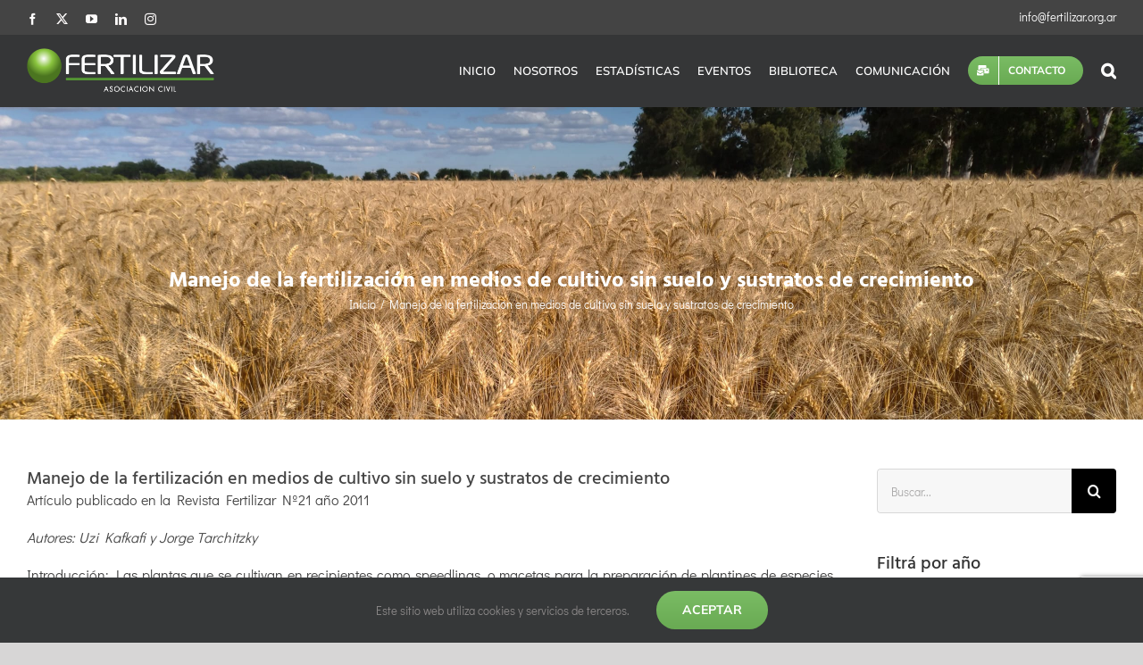

--- FILE ---
content_type: text/html; charset=UTF-8
request_url: https://fertilizar.org.ar/manejo-de-la-fertilizacion-en-medios-de-cultivo-sin-suelo-y-sustratos-de-crecimiento/
body_size: 19433
content:
<!DOCTYPE html>
<html class="avada-html-layout-wide avada-html-header-position-top awb-scroll" lang="es" prefix="og: http://ogp.me/ns# fb: http://ogp.me/ns/fb#">
<head>
	<meta http-equiv="X-UA-Compatible" content="IE=edge" />
	<meta http-equiv="Content-Type" content="text/html; charset=utf-8"/>
	<meta name="viewport" content="width=device-width, initial-scale=1" />
	<title>Manejo de la fertilización en medios de cultivo sin suelo y sustratos de crecimiento &#8211; FERTILIZAR</title>
<meta name='robots' content='max-image-preview:large' />
	<style>img:is([sizes="auto" i], [sizes^="auto," i]) { contain-intrinsic-size: 3000px 1500px }</style>
	<link rel='dns-prefetch' href='//www.googletagmanager.com' />
<link rel="alternate" type="application/rss+xml" title="FERTILIZAR &raquo; Feed" href="https://fertilizar.org.ar/feed/" />
<link rel="alternate" type="application/rss+xml" title="FERTILIZAR &raquo; Feed de los comentarios" href="https://fertilizar.org.ar/comments/feed/" />
					<link rel="shortcut icon" href="https://fertilizar.org.ar/wp-content/uploads/2020/09/fertilizarfavicon16.png" type="image/x-icon" />
		
					<!-- Apple Touch Icon -->
			<link rel="apple-touch-icon" sizes="180x180" href="https://fertilizar.org.ar/wp-content/uploads/2020/09/fertilizarfavicon114.png">
		
					<!-- Android Icon -->
			<link rel="icon" sizes="192x192" href="https://fertilizar.org.ar/wp-content/uploads/2020/09/fertilizarfavicon32.png">
		
					<!-- MS Edge Icon -->
			<meta name="msapplication-TileImage" content="https://fertilizar.org.ar/wp-content/uploads/2020/09/fertilizarfavicon72.png">
									<meta name="description" content="Artículo publicado en la Revista Fertilizar Nº21 año 2011

Autores: Uzi Kafkafi y Jorge Tarchitzky

Introducción: Las plantas que se cultivan en recipientes como speedlings, o macetas para la preparación de plantines de especies comerciales u ornamentales para trasplante difieren de aquellas que crecen a campo en varios aspectos. Los recipientes limitan el desarrollo de las raí-"/>
				
		<meta property="og:locale" content="es_ES"/>
		<meta property="og:type" content="article"/>
		<meta property="og:site_name" content="FERTILIZAR"/>
		<meta property="og:title" content="  Manejo de la fertilización en medios de cultivo sin suelo y sustratos de crecimiento"/>
				<meta property="og:description" content="Artículo publicado en la Revista Fertilizar Nº21 año 2011

Autores: Uzi Kafkafi y Jorge Tarchitzky

Introducción: Las plantas que se cultivan en recipientes como speedlings, o macetas para la preparación de plantines de especies comerciales u ornamentales para trasplante difieren de aquellas que crecen a campo en varios aspectos. Los recipientes limitan el desarrollo de las raí-"/>
				<meta property="og:url" content="https://fertilizar.org.ar/manejo-de-la-fertilizacion-en-medios-de-cultivo-sin-suelo-y-sustratos-de-crecimiento/"/>
										<meta property="article:published_time" content="2011-12-06T11:31:38-03:00"/>
							<meta property="article:modified_time" content="2021-02-23T18:05:36-03:00"/>
								<meta name="author" content="Facundo"/>
								<meta property="og:image" content="https://fertilizar.org.ar/wp-content/uploads/2020/09/fertilizarlogo@2x.png"/>
		<meta property="og:image:width" content="419"/>
		<meta property="og:image:height" content="97"/>
		<meta property="og:image:type" content="image/png"/>
				<script type="text/javascript">
/* <![CDATA[ */
window._wpemojiSettings = {"baseUrl":"https:\/\/s.w.org\/images\/core\/emoji\/16.0.1\/72x72\/","ext":".png","svgUrl":"https:\/\/s.w.org\/images\/core\/emoji\/16.0.1\/svg\/","svgExt":".svg","source":{"concatemoji":"https:\/\/fertilizar.org.ar\/wp-includes\/js\/wp-emoji-release.min.js"}};
/*! This file is auto-generated */
!function(s,n){var o,i,e;function c(e){try{var t={supportTests:e,timestamp:(new Date).valueOf()};sessionStorage.setItem(o,JSON.stringify(t))}catch(e){}}function p(e,t,n){e.clearRect(0,0,e.canvas.width,e.canvas.height),e.fillText(t,0,0);var t=new Uint32Array(e.getImageData(0,0,e.canvas.width,e.canvas.height).data),a=(e.clearRect(0,0,e.canvas.width,e.canvas.height),e.fillText(n,0,0),new Uint32Array(e.getImageData(0,0,e.canvas.width,e.canvas.height).data));return t.every(function(e,t){return e===a[t]})}function u(e,t){e.clearRect(0,0,e.canvas.width,e.canvas.height),e.fillText(t,0,0);for(var n=e.getImageData(16,16,1,1),a=0;a<n.data.length;a++)if(0!==n.data[a])return!1;return!0}function f(e,t,n,a){switch(t){case"flag":return n(e,"\ud83c\udff3\ufe0f\u200d\u26a7\ufe0f","\ud83c\udff3\ufe0f\u200b\u26a7\ufe0f")?!1:!n(e,"\ud83c\udde8\ud83c\uddf6","\ud83c\udde8\u200b\ud83c\uddf6")&&!n(e,"\ud83c\udff4\udb40\udc67\udb40\udc62\udb40\udc65\udb40\udc6e\udb40\udc67\udb40\udc7f","\ud83c\udff4\u200b\udb40\udc67\u200b\udb40\udc62\u200b\udb40\udc65\u200b\udb40\udc6e\u200b\udb40\udc67\u200b\udb40\udc7f");case"emoji":return!a(e,"\ud83e\udedf")}return!1}function g(e,t,n,a){var r="undefined"!=typeof WorkerGlobalScope&&self instanceof WorkerGlobalScope?new OffscreenCanvas(300,150):s.createElement("canvas"),o=r.getContext("2d",{willReadFrequently:!0}),i=(o.textBaseline="top",o.font="600 32px Arial",{});return e.forEach(function(e){i[e]=t(o,e,n,a)}),i}function t(e){var t=s.createElement("script");t.src=e,t.defer=!0,s.head.appendChild(t)}"undefined"!=typeof Promise&&(o="wpEmojiSettingsSupports",i=["flag","emoji"],n.supports={everything:!0,everythingExceptFlag:!0},e=new Promise(function(e){s.addEventListener("DOMContentLoaded",e,{once:!0})}),new Promise(function(t){var n=function(){try{var e=JSON.parse(sessionStorage.getItem(o));if("object"==typeof e&&"number"==typeof e.timestamp&&(new Date).valueOf()<e.timestamp+604800&&"object"==typeof e.supportTests)return e.supportTests}catch(e){}return null}();if(!n){if("undefined"!=typeof Worker&&"undefined"!=typeof OffscreenCanvas&&"undefined"!=typeof URL&&URL.createObjectURL&&"undefined"!=typeof Blob)try{var e="postMessage("+g.toString()+"("+[JSON.stringify(i),f.toString(),p.toString(),u.toString()].join(",")+"));",a=new Blob([e],{type:"text/javascript"}),r=new Worker(URL.createObjectURL(a),{name:"wpTestEmojiSupports"});return void(r.onmessage=function(e){c(n=e.data),r.terminate(),t(n)})}catch(e){}c(n=g(i,f,p,u))}t(n)}).then(function(e){for(var t in e)n.supports[t]=e[t],n.supports.everything=n.supports.everything&&n.supports[t],"flag"!==t&&(n.supports.everythingExceptFlag=n.supports.everythingExceptFlag&&n.supports[t]);n.supports.everythingExceptFlag=n.supports.everythingExceptFlag&&!n.supports.flag,n.DOMReady=!1,n.readyCallback=function(){n.DOMReady=!0}}).then(function(){return e}).then(function(){var e;n.supports.everything||(n.readyCallback(),(e=n.source||{}).concatemoji?t(e.concatemoji):e.wpemoji&&e.twemoji&&(t(e.twemoji),t(e.wpemoji)))}))}((window,document),window._wpemojiSettings);
/* ]]> */
</script>
<style id='wp-emoji-styles-inline-css' type='text/css'>

	img.wp-smiley, img.emoji {
		display: inline !important;
		border: none !important;
		box-shadow: none !important;
		height: 1em !important;
		width: 1em !important;
		margin: 0 0.07em !important;
		vertical-align: -0.1em !important;
		background: none !important;
		padding: 0 !important;
	}
</style>
<link rel='stylesheet' id='fusion-dynamic-css-css' href='https://fertilizar.org.ar/wp-content/uploads/fusion-styles/0570c50574ad5737196dd28f3a583e8b.min.css?ver=3.12.2' type='text/css' media='all' />
<script type="text/javascript" src="https://fertilizar.org.ar/wp-includes/js/jquery/jquery.min.js?ver=3.7.1" id="jquery-core-js"></script>
<script type="text/javascript" src="https://fertilizar.org.ar/wp-includes/js/jquery/jquery-migrate.min.js?ver=3.4.1" id="jquery-migrate-js"></script>

<!-- Fragmento de código de la etiqueta de Google (gtag.js) añadida por Site Kit -->
<!-- Fragmento de código de Google Analytics añadido por Site Kit -->
<!-- Fragmento de código de Google Ads añadido por Site Kit -->
<script type="text/javascript" src="https://www.googletagmanager.com/gtag/js?id=GT-NNVPH26M" id="google_gtagjs-js" async></script>
<script type="text/javascript" id="google_gtagjs-js-after">
/* <![CDATA[ */
window.dataLayer = window.dataLayer || [];function gtag(){dataLayer.push(arguments);}
gtag("set","linker",{"domains":["fertilizar.org.ar"]});
gtag("js", new Date());
gtag("set", "developer_id.dZTNiMT", true);
gtag("config", "GT-NNVPH26M");
gtag("config", "AW-3110638148");
 window._googlesitekit = window._googlesitekit || {}; window._googlesitekit.throttledEvents = []; window._googlesitekit.gtagEvent = (name, data) => { var key = JSON.stringify( { name, data } ); if ( !! window._googlesitekit.throttledEvents[ key ] ) { return; } window._googlesitekit.throttledEvents[ key ] = true; setTimeout( () => { delete window._googlesitekit.throttledEvents[ key ]; }, 5 ); gtag( "event", name, { ...data, event_source: "site-kit" } ); }; 
/* ]]> */
</script>
<link rel="https://api.w.org/" href="https://fertilizar.org.ar/wp-json/" /><link rel="alternate" title="JSON" type="application/json" href="https://fertilizar.org.ar/wp-json/wp/v2/posts/1895" /><link rel="EditURI" type="application/rsd+xml" title="RSD" href="https://fertilizar.org.ar/xmlrpc.php?rsd" />

<link rel="canonical" href="https://fertilizar.org.ar/manejo-de-la-fertilizacion-en-medios-de-cultivo-sin-suelo-y-sustratos-de-crecimiento/" />
<link rel='shortlink' href='https://fertilizar.org.ar/?p=1895' />
<link rel="alternate" title="oEmbed (JSON)" type="application/json+oembed" href="https://fertilizar.org.ar/wp-json/oembed/1.0/embed?url=https%3A%2F%2Ffertilizar.org.ar%2Fmanejo-de-la-fertilizacion-en-medios-de-cultivo-sin-suelo-y-sustratos-de-crecimiento%2F" />
<link rel="alternate" title="oEmbed (XML)" type="text/xml+oembed" href="https://fertilizar.org.ar/wp-json/oembed/1.0/embed?url=https%3A%2F%2Ffertilizar.org.ar%2Fmanejo-de-la-fertilizacion-en-medios-de-cultivo-sin-suelo-y-sustratos-de-crecimiento%2F&#038;format=xml" />
<meta name="generator" content="Site Kit by Google 1.168.0" /><style type="text/css" id="css-fb-visibility">@media screen and (max-width: 640px){.fusion-no-small-visibility{display:none !important;}body .sm-text-align-center{text-align:center !important;}body .sm-text-align-left{text-align:left !important;}body .sm-text-align-right{text-align:right !important;}body .sm-flex-align-center{justify-content:center !important;}body .sm-flex-align-flex-start{justify-content:flex-start !important;}body .sm-flex-align-flex-end{justify-content:flex-end !important;}body .sm-mx-auto{margin-left:auto !important;margin-right:auto !important;}body .sm-ml-auto{margin-left:auto !important;}body .sm-mr-auto{margin-right:auto !important;}body .fusion-absolute-position-small{position:absolute;top:auto;width:100%;}.awb-sticky.awb-sticky-small{ position: sticky; top: var(--awb-sticky-offset,0); }}@media screen and (min-width: 641px) and (max-width: 1024px){.fusion-no-medium-visibility{display:none !important;}body .md-text-align-center{text-align:center !important;}body .md-text-align-left{text-align:left !important;}body .md-text-align-right{text-align:right !important;}body .md-flex-align-center{justify-content:center !important;}body .md-flex-align-flex-start{justify-content:flex-start !important;}body .md-flex-align-flex-end{justify-content:flex-end !important;}body .md-mx-auto{margin-left:auto !important;margin-right:auto !important;}body .md-ml-auto{margin-left:auto !important;}body .md-mr-auto{margin-right:auto !important;}body .fusion-absolute-position-medium{position:absolute;top:auto;width:100%;}.awb-sticky.awb-sticky-medium{ position: sticky; top: var(--awb-sticky-offset,0); }}@media screen and (min-width: 1025px){.fusion-no-large-visibility{display:none !important;}body .lg-text-align-center{text-align:center !important;}body .lg-text-align-left{text-align:left !important;}body .lg-text-align-right{text-align:right !important;}body .lg-flex-align-center{justify-content:center !important;}body .lg-flex-align-flex-start{justify-content:flex-start !important;}body .lg-flex-align-flex-end{justify-content:flex-end !important;}body .lg-mx-auto{margin-left:auto !important;margin-right:auto !important;}body .lg-ml-auto{margin-left:auto !important;}body .lg-mr-auto{margin-right:auto !important;}body .fusion-absolute-position-large{position:absolute;top:auto;width:100%;}.awb-sticky.awb-sticky-large{ position: sticky; top: var(--awb-sticky-offset,0); }}</style><meta name="generator" content="Powered by Slider Revolution 6.7.35 - responsive, Mobile-Friendly Slider Plugin for WordPress with comfortable drag and drop interface." />
<script>function setREVStartSize(e){
			//window.requestAnimationFrame(function() {
				window.RSIW = window.RSIW===undefined ? window.innerWidth : window.RSIW;
				window.RSIH = window.RSIH===undefined ? window.innerHeight : window.RSIH;
				try {
					var pw = document.getElementById(e.c).parentNode.offsetWidth,
						newh;
					pw = pw===0 || isNaN(pw) || (e.l=="fullwidth" || e.layout=="fullwidth") ? window.RSIW : pw;
					e.tabw = e.tabw===undefined ? 0 : parseInt(e.tabw);
					e.thumbw = e.thumbw===undefined ? 0 : parseInt(e.thumbw);
					e.tabh = e.tabh===undefined ? 0 : parseInt(e.tabh);
					e.thumbh = e.thumbh===undefined ? 0 : parseInt(e.thumbh);
					e.tabhide = e.tabhide===undefined ? 0 : parseInt(e.tabhide);
					e.thumbhide = e.thumbhide===undefined ? 0 : parseInt(e.thumbhide);
					e.mh = e.mh===undefined || e.mh=="" || e.mh==="auto" ? 0 : parseInt(e.mh,0);
					if(e.layout==="fullscreen" || e.l==="fullscreen")
						newh = Math.max(e.mh,window.RSIH);
					else{
						e.gw = Array.isArray(e.gw) ? e.gw : [e.gw];
						for (var i in e.rl) if (e.gw[i]===undefined || e.gw[i]===0) e.gw[i] = e.gw[i-1];
						e.gh = e.el===undefined || e.el==="" || (Array.isArray(e.el) && e.el.length==0)? e.gh : e.el;
						e.gh = Array.isArray(e.gh) ? e.gh : [e.gh];
						for (var i in e.rl) if (e.gh[i]===undefined || e.gh[i]===0) e.gh[i] = e.gh[i-1];
											
						var nl = new Array(e.rl.length),
							ix = 0,
							sl;
						e.tabw = e.tabhide>=pw ? 0 : e.tabw;
						e.thumbw = e.thumbhide>=pw ? 0 : e.thumbw;
						e.tabh = e.tabhide>=pw ? 0 : e.tabh;
						e.thumbh = e.thumbhide>=pw ? 0 : e.thumbh;
						for (var i in e.rl) nl[i] = e.rl[i]<window.RSIW ? 0 : e.rl[i];
						sl = nl[0];
						for (var i in nl) if (sl>nl[i] && nl[i]>0) { sl = nl[i]; ix=i;}
						var m = pw>(e.gw[ix]+e.tabw+e.thumbw) ? 1 : (pw-(e.tabw+e.thumbw)) / (e.gw[ix]);
						newh =  (e.gh[ix] * m) + (e.tabh + e.thumbh);
					}
					var el = document.getElementById(e.c);
					if (el!==null && el) el.style.height = newh+"px";
					el = document.getElementById(e.c+"_wrapper");
					if (el!==null && el) {
						el.style.height = newh+"px";
						el.style.display = "block";
					}
				} catch(e){
					console.log("Failure at Presize of Slider:" + e)
				}
			//});
		  };</script>
		<script type="text/javascript">
			var doc = document.documentElement;
			doc.setAttribute( 'data-useragent', navigator.userAgent );
		</script>
		<!-- Google Tag Manager -->
<script>(function(w,d,s,l,i){w[l]=w[l]||[];w[l].push({'gtm.start':
new Date().getTime(),event:'gtm.js'});var f=d.getElementsByTagName(s)[0],
j=d.createElement(s),dl=l!='dataLayer'?'&l='+l:'';j.async=true;j.src=
'https://www.googletagmanager.com/gtm.js?id='+i+dl;f.parentNode.insertBefore(j,f);
})(window,document,'script','dataLayer','GTM-59PP6526');</script>
<!-- End Google Tag Manager-->
	<meta name="format-detection" content="telephone=no">
</head>

<body class="wp-singular post-template-default single single-post postid-1895 single-format-standard wp-theme-Avada wp-child-theme-Fertilizar has-sidebar fusion-image-hovers fusion-pagination-sizing fusion-button_type-flat fusion-button_span-no fusion-button_gradient-linear avada-image-rollover-circle-yes avada-image-rollover-yes avada-image-rollover-direction-left fusion-has-button-gradient fusion-body ltr fusion-sticky-header no-tablet-sticky-header no-mobile-sticky-header no-mobile-slidingbar avada-has-rev-slider-styles fusion-disable-outline fusion-sub-menu-fade mobile-logo-pos-left layout-wide-mode avada-has-boxed-modal-shadow-none layout-scroll-offset-full avada-has-zero-margin-offset-top fusion-top-header menu-text-align-center mobile-menu-design-modern fusion-show-pagination-text fusion-header-layout-v3 avada-responsive avada-footer-fx-none avada-menu-highlight-style-bottombar fusion-search-form-classic fusion-main-menu-search-overlay fusion-avatar-square avada-sticky-shrinkage avada-dropdown-styles avada-blog-layout-medium avada-blog-archive-layout-medium avada-header-shadow-yes avada-menu-icon-position-left avada-has-mainmenu-dropdown-divider avada-has-pagetitle-bg-full avada-has-pagetitle-bg-parallax avada-has-mobile-menu-search avada-has-main-nav-search-icon avada-has-breadcrumb-mobile-hidden avada-has-pagetitlebar-retina-bg-image avada-has-titlebar-bar_and_content avada-has-footer-widget-bg-image avada-header-border-color-full-transparent avada-has-pagination-padding avada-flyout-menu-direction-fade avada-ec-views-v1" data-awb-post-id="1895">
	<script type="text/javascript">
_linkedin_partner_id = "8681561";
window._linkedin_data_partner_ids = window._linkedin_data_partner_ids || [];
window._linkedin_data_partner_ids.push(_linkedin_partner_id);
</script><script type="text/javascript">
(function(l) {
if (!l){window.lintrk = function(a,b){window.lintrk.q.push([a,b])};
window.lintrk.q=[]}
var s = document.getElementsByTagName("script")[0];
var b = document.createElement("script");
b.type = "text/javascript";b.async = true;
b.src = "https://snap.licdn.com/li.lms-analytics/insight.min.js";
s.parentNode.insertBefore(b, s);})(window.lintrk);
</script>
<noscript>
<img height="1" width="1" style="display:none;" alt="" src="https://px.ads.linkedin.com/collect/?pid=8681561&fmt=gif" />
</noscript>	<a class="skip-link screen-reader-text" href="#content">Saltar al contenido</a>

	<div id="boxed-wrapper">
		
		<div id="wrapper" class="fusion-wrapper">
			<div id="home" style="position:relative;top:-1px;"></div>
							
					
			<header class="fusion-header-wrapper fusion-header-shadow">
				<div class="fusion-header-v3 fusion-logo-alignment fusion-logo-left fusion-sticky-menu-1 fusion-sticky-logo-1 fusion-mobile-logo-1  fusion-mobile-menu-design-modern">
					
<div class="fusion-secondary-header">
	<div class="fusion-row">
					<div class="fusion-alignleft">
				<div class="fusion-social-links-header"><div class="fusion-social-networks"><div class="fusion-social-networks-wrapper"><a  class="fusion-social-network-icon fusion-tooltip fusion-facebook awb-icon-facebook" style data-placement="bottom" data-title="Facebook" data-toggle="tooltip" title="Facebook" href="https://www.facebook.com/fertilizar.asociacioncivil" target="_blank" rel="noreferrer"><span class="screen-reader-text">Facebook</span></a><a  class="fusion-social-network-icon fusion-tooltip fusion-twitter awb-icon-twitter" style data-placement="bottom" data-title="X" data-toggle="tooltip" title="X" href="https://twitter.com/FertilizarAC" target="_blank" rel="noopener noreferrer"><span class="screen-reader-text">X</span></a><a  class="fusion-social-network-icon fusion-tooltip fusion-youtube awb-icon-youtube" style data-placement="bottom" data-title="YouTube" data-toggle="tooltip" title="YouTube" href="https://www.youtube.com/c/FertilizarAsociacionCivil" target="_blank" rel="noopener noreferrer"><span class="screen-reader-text">YouTube</span></a><a  class="fusion-social-network-icon fusion-tooltip fusion-linkedin awb-icon-linkedin" style data-placement="bottom" data-title="LinkedIn" data-toggle="tooltip" title="LinkedIn" href="https://www.linkedin.com/company/fertilizar-asociacion-civil" target="_blank" rel="noopener noreferrer"><span class="screen-reader-text">LinkedIn</span></a><a  class="fusion-social-network-icon fusion-tooltip fusion-instagram awb-icon-instagram" style data-placement="bottom" data-title="Instagram" data-toggle="tooltip" title="Instagram" href="https://instagram.com/fertilizarasociacioncivil" target="_blank" rel="noopener noreferrer"><span class="screen-reader-text">Instagram</span></a></div></div></div>			</div>
							<div class="fusion-alignright">
				<div class="fusion-contact-info"><span class="fusion-contact-info-phone-number"></span><span class="fusion-contact-info-email-address"><a href="mailto:&#105;&#110;f&#111;&#64;&#102;&#101;&#114;til&#105;z&#97;&#114;.o&#114;g&#46;ar">&#105;&#110;f&#111;&#64;&#102;&#101;&#114;til&#105;z&#97;&#114;.o&#114;g&#46;ar</a></span></div>			</div>
			</div>
</div>
<div class="fusion-header-sticky-height"></div>
<div class="fusion-header">
	<div class="fusion-row">
					<div class="fusion-logo" data-margin-top="15px" data-margin-bottom="0" data-margin-left="0px" data-margin-right="0px">
			<a class="fusion-logo-link"  href="https://fertilizar.org.ar/" >

						<!-- standard logo -->
			<img src="https://fertilizar.org.ar/wp-content/uploads/2020/09/fertilizarlogo@2x.png" srcset="https://fertilizar.org.ar/wp-content/uploads/2020/09/fertilizarlogo@2x.png 1x, https://fertilizar.org.ar/wp-content/uploads/2020/09/fertilizarlogo@2x.png 2x" width="419" height="97" style="max-height:97px;height:auto;" alt="FERTILIZAR Logo" data-retina_logo_url="https://fertilizar.org.ar/wp-content/uploads/2020/09/fertilizarlogo@2x.png" class="fusion-standard-logo" />

											<!-- mobile logo -->
				<img src="https://fertilizar.org.ar/wp-content/uploads/2020/09/fertilizarlogo.png" srcset="https://fertilizar.org.ar/wp-content/uploads/2020/09/fertilizarlogo.png 1x, https://fertilizar.org.ar/wp-content/uploads/2020/09/fertilizarlogo@2x.png 2x" width="210" height="49" style="max-height:49px;height:auto;" alt="FERTILIZAR Logo" data-retina_logo_url="https://fertilizar.org.ar/wp-content/uploads/2020/09/fertilizarlogo@2x.png" class="fusion-mobile-logo" />
			
											<!-- sticky header logo -->
				<img src="https://fertilizar.org.ar/wp-content/uploads/2020/09/fertilizarlogo.png" srcset="https://fertilizar.org.ar/wp-content/uploads/2020/09/fertilizarlogo.png 1x, https://fertilizar.org.ar/wp-content/uploads/2020/09/fertilizarlogo@2x.png 2x" width="210" height="49" style="max-height:49px;height:auto;" alt="FERTILIZAR Logo" data-retina_logo_url="https://fertilizar.org.ar/wp-content/uploads/2020/09/fertilizarlogo@2x.png" class="fusion-sticky-logo" />
					</a>
		</div>		<nav class="fusion-main-menu" aria-label="Menú principal"><div class="fusion-overlay-search">		<form role="search" class="searchform fusion-search-form  fusion-live-search fusion-search-form-classic" method="get" action="https://fertilizar.org.ar/">
			<div class="fusion-search-form-content">

				
				<div class="fusion-search-field search-field">
					<label><span class="screen-reader-text">Buscar:</span>
													<input type="search" class="s fusion-live-search-input" name="s" id="fusion-live-search-input-0" autocomplete="off" placeholder="Buscar..." required aria-required="true" aria-label="Buscar..."/>
											</label>
				</div>
				<div class="fusion-search-button search-button">
					<input type="submit" class="fusion-search-submit searchsubmit" aria-label="Buscar" value="&#xf002;" />
										<div class="fusion-slider-loading"></div>
									</div>

				
			</div>


							<div class="fusion-search-results-wrapper"><div class="fusion-search-results"></div></div>
			
		</form>
		<div class="fusion-search-spacer"></div><a href="#" role="button" aria-label="Close Search" class="fusion-close-search"></a></div><ul id="menu-ferti_main" class="fusion-menu"><li  id="menu-item-3952"  class="menu-item menu-item-type-post_type menu-item-object-page menu-item-home menu-item-3952"  data-item-id="3952"><a  href="https://fertilizar.org.ar/" class="fusion-bottombar-highlight"><span class="menu-text">INICIO</span></a></li><li  id="menu-item-1021"  class="menu-item menu-item-type-post_type menu-item-object-page menu-item-1021"  data-item-id="1021"><a  href="https://fertilizar.org.ar/nosotros/" class="fusion-bottombar-highlight"><span class="menu-text">NOSOTROS</span></a></li><li  id="menu-item-1050"  class="menu-item menu-item-type-post_type menu-item-object-page menu-item-1050"  data-item-id="1050"><a  href="https://fertilizar.org.ar/estadisticas/" class="fusion-bottombar-highlight"><span class="menu-text">ESTADÍSTICAS</span></a></li><li  id="menu-item-4438"  class="menu-item menu-item-type-post_type menu-item-object-page menu-item-has-children menu-item-4438 fusion-dropdown-menu"  data-item-id="4438"><a  href="https://fertilizar.org.ar/eventos/" class="fusion-bottombar-highlight"><span class="menu-text">EVENTOS</span></a><ul class="sub-menu"><li  id="menu-item-9690"  class="menu-item menu-item-type-post_type menu-item-object-avada_portfolio menu-item-9690 fusion-dropdown-submenu" ><a  href="https://fertilizar.org.ar/publicaciones_y_eventos/simposio-fertilidad-2025/" class="fusion-bottombar-highlight"><span>Simposio Fertilidad 2025</span></a></li><li  id="menu-item-8190"  class="menu-item menu-item-type-post_type menu-item-object-avada_portfolio menu-item-8190 fusion-dropdown-submenu" ><a  href="https://fertilizar.org.ar/publicaciones_y_eventos/simposio-fertilidad-2023/" class="fusion-bottombar-highlight"><span>Simposio Fertilidad 2023</span></a></li><li  id="menu-item-6703"  class="menu-item menu-item-type-post_type menu-item-object-avada_portfolio menu-item-6703 fusion-dropdown-submenu" ><a  href="https://fertilizar.org.ar/publicaciones_y_eventos/simposio-fertilidad-2021/" class="fusion-bottombar-highlight"><span>Simposio Fertilidad 2021</span></a></li><li  id="menu-item-4427"  class="menu-item menu-item-type-post_type menu-item-object-avada_portfolio menu-item-4427 fusion-dropdown-submenu" ><a  href="https://fertilizar.org.ar/publicaciones_y_eventos/simposio-fertilidad-2019/" class="fusion-bottombar-highlight"><span>Simposio Fertilidad 2019</span></a></li><li  id="menu-item-5268"  class="menu-item menu-item-type-post_type menu-item-object-avada_portfolio menu-item-5268 fusion-dropdown-submenu" ><a  href="https://fertilizar.org.ar/publicaciones_y_eventos/simposio-fertilidad-2017/" class="fusion-bottombar-highlight"><span>Simposio Fertilidad 2017</span></a></li><li  id="menu-item-5385"  class="menu-item menu-item-type-post_type menu-item-object-avada_portfolio menu-item-5385 fusion-dropdown-submenu" ><a  href="https://fertilizar.org.ar/publicaciones_y_eventos/jornada-tecnica-fertirriego-2017/" class="fusion-bottombar-highlight"><span>Jornada Técnica Fertirriego 2017</span></a></li><li  id="menu-item-6279"  class="menu-item menu-item-type-post_type menu-item-object-avada_portfolio menu-item-6279 fusion-dropdown-submenu" ><a  href="https://fertilizar.org.ar/publicaciones_y_eventos/simposio-fertilidad-noa-2016/" class="fusion-bottombar-highlight"><span>Simposio Fertilidad NOA 2016</span></a></li><li  id="menu-item-5267"  class="menu-item menu-item-type-post_type menu-item-object-avada_portfolio menu-item-5267 fusion-dropdown-submenu" ><a  href="https://fertilizar.org.ar/publicaciones_y_eventos/simposio-fertilidad-2015/" class="fusion-bottombar-highlight"><span>Simposio Fertilidad 2015</span></a></li><li  id="menu-item-5808"  class="menu-item menu-item-type-post_type menu-item-object-avada_portfolio menu-item-5808 fusion-dropdown-submenu" ><a  href="https://fertilizar.org.ar/publicaciones_y_eventos/jornadas-fertilizacion-foliar-2014/" class="fusion-bottombar-highlight"><span>Jornada Fertilización Foliar 2014</span></a></li><li  id="menu-item-5809"  class="menu-item menu-item-type-post_type menu-item-object-avada_portfolio menu-item-5809 fusion-dropdown-submenu" ><a  href="https://fertilizar.org.ar/publicaciones_y_eventos/jornadas-suelos-salinos-2014/" class="fusion-bottombar-highlight"><span>Jornada Suelos Salinos 2014</span></a></li><li  id="menu-item-6217"  class="menu-item menu-item-type-post_type menu-item-object-avada_portfolio menu-item-6217 fusion-dropdown-submenu" ><a  href="https://fertilizar.org.ar/publicaciones_y_eventos/simposio-fertilidad-2013/" class="fusion-bottombar-highlight"><span>Simposio Fertilidad 2013</span></a></li><li  id="menu-item-6148"  class="menu-item menu-item-type-post_type menu-item-object-avada_portfolio menu-item-6148 fusion-dropdown-submenu" ><a  href="https://fertilizar.org.ar/publicaciones_y_eventos/jornada-de-micronutrientes-2012/" class="fusion-bottombar-highlight"><span>Jornada de Micronutrientes 2012</span></a></li></ul></li><li  id="menu-item-4564"  class="menu-item menu-item-type-custom menu-item-object-custom menu-item-has-children menu-item-4564 fusion-dropdown-menu"  data-item-id="4564"><a  href="#" class="fusion-bottombar-highlight"><span class="menu-text">BIBLIOTECA</span></a><ul class="sub-menu"><li  id="menu-item-4563"  class="menu-item menu-item-type-post_type menu-item-object-page menu-item-4563 fusion-dropdown-submenu" ><a  href="https://fertilizar.org.ar/calculos-nutricionales/" class="fusion-bottombar-highlight"><span>Cálculos nutricionales</span></a></li><li  id="menu-item-1098"  class="menu-item menu-item-type-post_type menu-item-object-page menu-item-1098 fusion-dropdown-submenu" ><a  href="https://fertilizar.org.ar/articulos-de-investigacion/" class="fusion-bottombar-highlight"><span>Artículos de investigación</span></a></li><li  id="menu-item-2723"  class="menu-item menu-item-type-post_type menu-item-object-page menu-item-2723 fusion-dropdown-submenu" ><a  href="https://fertilizar.org.ar/publicaciones/" class="fusion-bottombar-highlight"><span>Publicaciones</span></a></li><li  id="menu-item-6796"  class="menu-item menu-item-type-post_type menu-item-object-page menu-item-6796 fusion-dropdown-submenu" ><a  href="https://fertilizar.org.ar/informaciones-agronomicas-ipni/" class="fusion-bottombar-highlight"><span>Informaciones agronómicas IPNI</span></a></li></ul></li><li  id="menu-item-7788"  class="menu-item menu-item-type-custom menu-item-object-custom menu-item-has-children menu-item-7788 fusion-dropdown-menu"  data-item-id="7788"><a  href="#" class="fusion-bottombar-highlight"><span class="menu-text">COMUNICACIÓN</span></a><ul class="sub-menu"><li  id="menu-item-15688"  class="menu-item menu-item-type-custom menu-item-object-custom menu-item-15688 fusion-dropdown-submenu" ><a  href="https://fertilizar.org.ar/wp-content/uploads/2025/05/Manual-digital_Somos-Nuestro-Suelo.-Simposio.pdf" class="fusion-bottombar-highlight"><span>MANUAL «SOMOS NUESTRO SUELO»</span></a></li><li  id="menu-item-9350"  class="menu-item menu-item-type-post_type menu-item-object-page menu-item-9350 fusion-dropdown-submenu" ><a  href="https://fertilizar.org.ar/suma-fosforo-hace-la-diferencia/" class="fusion-bottombar-highlight"><span>SUMÁ FÓSFORO: HACÉ LA DIFERENCIA</span></a></li><li  id="menu-item-7789"  class="menu-item menu-item-type-custom menu-item-object-custom menu-item-7789 fusion-dropdown-submenu" ><a  href="https://fertilizar.org.ar/landing/" class="fusion-bottombar-highlight"><span>MÁS Y MEJORES ALIMENTOS</span></a></li><li  id="menu-item-1103"  class="menu-item menu-item-type-post_type menu-item-object-page menu-item-has-children menu-item-1103 fusion-dropdown-submenu" ><a  href="https://fertilizar.org.ar/prensa/" class="fusion-bottombar-highlight"><span>PRENSA</span></a><ul class="sub-menu"><li  id="menu-item-2936"  class="menu-item menu-item-type-custom menu-item-object-custom menu-item-2936" ><a  href="https://fertilizar.org.ar/prensa/#materiales" class="fusion-bottombar-highlight"><span>Materiales</span></a></li><li  id="menu-item-2940"  class="menu-item menu-item-type-custom menu-item-object-custom menu-item-2940" ><a  href="https://fertilizar.org.ar/prensa/#novedades" class="fusion-bottombar-highlight"><span>Novedades FERTILIZAR</span></a></li><li  id="menu-item-2942"  class="menu-item menu-item-type-custom menu-item-object-custom menu-item-2942" ><a  href="https://fertilizar.org.ar/prensa/#contacto" class="fusion-bottombar-highlight"><span>Contacto</span></a></li></ul></li></ul></li><li  id="menu-item-2456"  class="menu-item menu-item-type-post_type menu-item-object-page menu-item-2456 fusion-menu-item-button"  data-item-id="2456"><a  href="https://fertilizar.org.ar/contacto/" class="fusion-icon-only-link fusion-bottombar-highlight"><span class="menu-text fusion-button button-default button-small"><span class="button-icon-divider-left"><i class="glyphicon fa-mail-bulk fas" aria-hidden="true"></i></span><span class="fusion-button-text-left">CONTACTO</span></span></a></li><li class="fusion-custom-menu-item fusion-main-menu-search fusion-search-overlay"><a class="fusion-main-menu-icon" href="#" aria-label="Buscar" data-title="Buscar" title="Buscar" role="button" aria-expanded="false"></a></li></ul></nav><nav class="fusion-main-menu fusion-sticky-menu" aria-label="Main Menu Sticky"><div class="fusion-overlay-search">		<form role="search" class="searchform fusion-search-form  fusion-live-search fusion-search-form-classic" method="get" action="https://fertilizar.org.ar/">
			<div class="fusion-search-form-content">

				
				<div class="fusion-search-field search-field">
					<label><span class="screen-reader-text">Buscar:</span>
													<input type="search" class="s fusion-live-search-input" name="s" id="fusion-live-search-input-1" autocomplete="off" placeholder="Buscar..." required aria-required="true" aria-label="Buscar..."/>
											</label>
				</div>
				<div class="fusion-search-button search-button">
					<input type="submit" class="fusion-search-submit searchsubmit" aria-label="Buscar" value="&#xf002;" />
										<div class="fusion-slider-loading"></div>
									</div>

				
			</div>


							<div class="fusion-search-results-wrapper"><div class="fusion-search-results"></div></div>
			
		</form>
		<div class="fusion-search-spacer"></div><a href="#" role="button" aria-label="Close Search" class="fusion-close-search"></a></div><ul id="menu-ferti_main-1" class="fusion-menu"><li   class="menu-item menu-item-type-post_type menu-item-object-page menu-item-home menu-item-3952"  data-item-id="3952"><a  href="https://fertilizar.org.ar/" class="fusion-bottombar-highlight"><span class="menu-text">INICIO</span></a></li><li   class="menu-item menu-item-type-post_type menu-item-object-page menu-item-1021"  data-item-id="1021"><a  href="https://fertilizar.org.ar/nosotros/" class="fusion-bottombar-highlight"><span class="menu-text">NOSOTROS</span></a></li><li   class="menu-item menu-item-type-post_type menu-item-object-page menu-item-1050"  data-item-id="1050"><a  href="https://fertilizar.org.ar/estadisticas/" class="fusion-bottombar-highlight"><span class="menu-text">ESTADÍSTICAS</span></a></li><li   class="menu-item menu-item-type-post_type menu-item-object-page menu-item-has-children menu-item-4438 fusion-dropdown-menu"  data-item-id="4438"><a  href="https://fertilizar.org.ar/eventos/" class="fusion-bottombar-highlight"><span class="menu-text">EVENTOS</span></a><ul class="sub-menu"><li   class="menu-item menu-item-type-post_type menu-item-object-avada_portfolio menu-item-9690 fusion-dropdown-submenu" ><a  href="https://fertilizar.org.ar/publicaciones_y_eventos/simposio-fertilidad-2025/" class="fusion-bottombar-highlight"><span>Simposio Fertilidad 2025</span></a></li><li   class="menu-item menu-item-type-post_type menu-item-object-avada_portfolio menu-item-8190 fusion-dropdown-submenu" ><a  href="https://fertilizar.org.ar/publicaciones_y_eventos/simposio-fertilidad-2023/" class="fusion-bottombar-highlight"><span>Simposio Fertilidad 2023</span></a></li><li   class="menu-item menu-item-type-post_type menu-item-object-avada_portfolio menu-item-6703 fusion-dropdown-submenu" ><a  href="https://fertilizar.org.ar/publicaciones_y_eventos/simposio-fertilidad-2021/" class="fusion-bottombar-highlight"><span>Simposio Fertilidad 2021</span></a></li><li   class="menu-item menu-item-type-post_type menu-item-object-avada_portfolio menu-item-4427 fusion-dropdown-submenu" ><a  href="https://fertilizar.org.ar/publicaciones_y_eventos/simposio-fertilidad-2019/" class="fusion-bottombar-highlight"><span>Simposio Fertilidad 2019</span></a></li><li   class="menu-item menu-item-type-post_type menu-item-object-avada_portfolio menu-item-5268 fusion-dropdown-submenu" ><a  href="https://fertilizar.org.ar/publicaciones_y_eventos/simposio-fertilidad-2017/" class="fusion-bottombar-highlight"><span>Simposio Fertilidad 2017</span></a></li><li   class="menu-item menu-item-type-post_type menu-item-object-avada_portfolio menu-item-5385 fusion-dropdown-submenu" ><a  href="https://fertilizar.org.ar/publicaciones_y_eventos/jornada-tecnica-fertirriego-2017/" class="fusion-bottombar-highlight"><span>Jornada Técnica Fertirriego 2017</span></a></li><li   class="menu-item menu-item-type-post_type menu-item-object-avada_portfolio menu-item-6279 fusion-dropdown-submenu" ><a  href="https://fertilizar.org.ar/publicaciones_y_eventos/simposio-fertilidad-noa-2016/" class="fusion-bottombar-highlight"><span>Simposio Fertilidad NOA 2016</span></a></li><li   class="menu-item menu-item-type-post_type menu-item-object-avada_portfolio menu-item-5267 fusion-dropdown-submenu" ><a  href="https://fertilizar.org.ar/publicaciones_y_eventos/simposio-fertilidad-2015/" class="fusion-bottombar-highlight"><span>Simposio Fertilidad 2015</span></a></li><li   class="menu-item menu-item-type-post_type menu-item-object-avada_portfolio menu-item-5808 fusion-dropdown-submenu" ><a  href="https://fertilizar.org.ar/publicaciones_y_eventos/jornadas-fertilizacion-foliar-2014/" class="fusion-bottombar-highlight"><span>Jornada Fertilización Foliar 2014</span></a></li><li   class="menu-item menu-item-type-post_type menu-item-object-avada_portfolio menu-item-5809 fusion-dropdown-submenu" ><a  href="https://fertilizar.org.ar/publicaciones_y_eventos/jornadas-suelos-salinos-2014/" class="fusion-bottombar-highlight"><span>Jornada Suelos Salinos 2014</span></a></li><li   class="menu-item menu-item-type-post_type menu-item-object-avada_portfolio menu-item-6217 fusion-dropdown-submenu" ><a  href="https://fertilizar.org.ar/publicaciones_y_eventos/simposio-fertilidad-2013/" class="fusion-bottombar-highlight"><span>Simposio Fertilidad 2013</span></a></li><li   class="menu-item menu-item-type-post_type menu-item-object-avada_portfolio menu-item-6148 fusion-dropdown-submenu" ><a  href="https://fertilizar.org.ar/publicaciones_y_eventos/jornada-de-micronutrientes-2012/" class="fusion-bottombar-highlight"><span>Jornada de Micronutrientes 2012</span></a></li></ul></li><li   class="menu-item menu-item-type-custom menu-item-object-custom menu-item-has-children menu-item-4564 fusion-dropdown-menu"  data-item-id="4564"><a  href="#" class="fusion-bottombar-highlight"><span class="menu-text">BIBLIOTECA</span></a><ul class="sub-menu"><li   class="menu-item menu-item-type-post_type menu-item-object-page menu-item-4563 fusion-dropdown-submenu" ><a  href="https://fertilizar.org.ar/calculos-nutricionales/" class="fusion-bottombar-highlight"><span>Cálculos nutricionales</span></a></li><li   class="menu-item menu-item-type-post_type menu-item-object-page menu-item-1098 fusion-dropdown-submenu" ><a  href="https://fertilizar.org.ar/articulos-de-investigacion/" class="fusion-bottombar-highlight"><span>Artículos de investigación</span></a></li><li   class="menu-item menu-item-type-post_type menu-item-object-page menu-item-2723 fusion-dropdown-submenu" ><a  href="https://fertilizar.org.ar/publicaciones/" class="fusion-bottombar-highlight"><span>Publicaciones</span></a></li><li   class="menu-item menu-item-type-post_type menu-item-object-page menu-item-6796 fusion-dropdown-submenu" ><a  href="https://fertilizar.org.ar/informaciones-agronomicas-ipni/" class="fusion-bottombar-highlight"><span>Informaciones agronómicas IPNI</span></a></li></ul></li><li   class="menu-item menu-item-type-custom menu-item-object-custom menu-item-has-children menu-item-7788 fusion-dropdown-menu"  data-item-id="7788"><a  href="#" class="fusion-bottombar-highlight"><span class="menu-text">COMUNICACIÓN</span></a><ul class="sub-menu"><li   class="menu-item menu-item-type-custom menu-item-object-custom menu-item-15688 fusion-dropdown-submenu" ><a  href="https://fertilizar.org.ar/wp-content/uploads/2025/05/Manual-digital_Somos-Nuestro-Suelo.-Simposio.pdf" class="fusion-bottombar-highlight"><span>MANUAL «SOMOS NUESTRO SUELO»</span></a></li><li   class="menu-item menu-item-type-post_type menu-item-object-page menu-item-9350 fusion-dropdown-submenu" ><a  href="https://fertilizar.org.ar/suma-fosforo-hace-la-diferencia/" class="fusion-bottombar-highlight"><span>SUMÁ FÓSFORO: HACÉ LA DIFERENCIA</span></a></li><li   class="menu-item menu-item-type-custom menu-item-object-custom menu-item-7789 fusion-dropdown-submenu" ><a  href="https://fertilizar.org.ar/landing/" class="fusion-bottombar-highlight"><span>MÁS Y MEJORES ALIMENTOS</span></a></li><li   class="menu-item menu-item-type-post_type menu-item-object-page menu-item-has-children menu-item-1103 fusion-dropdown-submenu" ><a  href="https://fertilizar.org.ar/prensa/" class="fusion-bottombar-highlight"><span>PRENSA</span></a><ul class="sub-menu"><li   class="menu-item menu-item-type-custom menu-item-object-custom menu-item-2936" ><a  href="https://fertilizar.org.ar/prensa/#materiales" class="fusion-bottombar-highlight"><span>Materiales</span></a></li><li   class="menu-item menu-item-type-custom menu-item-object-custom menu-item-2940" ><a  href="https://fertilizar.org.ar/prensa/#novedades" class="fusion-bottombar-highlight"><span>Novedades FERTILIZAR</span></a></li><li   class="menu-item menu-item-type-custom menu-item-object-custom menu-item-2942" ><a  href="https://fertilizar.org.ar/prensa/#contacto" class="fusion-bottombar-highlight"><span>Contacto</span></a></li></ul></li></ul></li><li   class="menu-item menu-item-type-post_type menu-item-object-page menu-item-2456 fusion-menu-item-button"  data-item-id="2456"><a  href="https://fertilizar.org.ar/contacto/" class="fusion-icon-only-link fusion-bottombar-highlight"><span class="menu-text fusion-button button-default button-small"><span class="button-icon-divider-left"><i class="glyphicon fa-mail-bulk fas" aria-hidden="true"></i></span><span class="fusion-button-text-left">CONTACTO</span></span></a></li><li class="fusion-custom-menu-item fusion-main-menu-search fusion-search-overlay"><a class="fusion-main-menu-icon" href="#" aria-label="Buscar" data-title="Buscar" title="Buscar" role="button" aria-expanded="false"></a></li></ul></nav><div class="fusion-mobile-navigation"><ul id="menu-ferti_main-2" class="fusion-mobile-menu"><li   class="menu-item menu-item-type-post_type menu-item-object-page menu-item-home menu-item-3952"  data-item-id="3952"><a  href="https://fertilizar.org.ar/" class="fusion-bottombar-highlight"><span class="menu-text">INICIO</span></a></li><li   class="menu-item menu-item-type-post_type menu-item-object-page menu-item-1021"  data-item-id="1021"><a  href="https://fertilizar.org.ar/nosotros/" class="fusion-bottombar-highlight"><span class="menu-text">NOSOTROS</span></a></li><li   class="menu-item menu-item-type-post_type menu-item-object-page menu-item-1050"  data-item-id="1050"><a  href="https://fertilizar.org.ar/estadisticas/" class="fusion-bottombar-highlight"><span class="menu-text">ESTADÍSTICAS</span></a></li><li   class="menu-item menu-item-type-post_type menu-item-object-page menu-item-has-children menu-item-4438 fusion-dropdown-menu"  data-item-id="4438"><a  href="https://fertilizar.org.ar/eventos/" class="fusion-bottombar-highlight"><span class="menu-text">EVENTOS</span></a><ul class="sub-menu"><li   class="menu-item menu-item-type-post_type menu-item-object-avada_portfolio menu-item-9690 fusion-dropdown-submenu" ><a  href="https://fertilizar.org.ar/publicaciones_y_eventos/simposio-fertilidad-2025/" class="fusion-bottombar-highlight"><span>Simposio Fertilidad 2025</span></a></li><li   class="menu-item menu-item-type-post_type menu-item-object-avada_portfolio menu-item-8190 fusion-dropdown-submenu" ><a  href="https://fertilizar.org.ar/publicaciones_y_eventos/simposio-fertilidad-2023/" class="fusion-bottombar-highlight"><span>Simposio Fertilidad 2023</span></a></li><li   class="menu-item menu-item-type-post_type menu-item-object-avada_portfolio menu-item-6703 fusion-dropdown-submenu" ><a  href="https://fertilizar.org.ar/publicaciones_y_eventos/simposio-fertilidad-2021/" class="fusion-bottombar-highlight"><span>Simposio Fertilidad 2021</span></a></li><li   class="menu-item menu-item-type-post_type menu-item-object-avada_portfolio menu-item-4427 fusion-dropdown-submenu" ><a  href="https://fertilizar.org.ar/publicaciones_y_eventos/simposio-fertilidad-2019/" class="fusion-bottombar-highlight"><span>Simposio Fertilidad 2019</span></a></li><li   class="menu-item menu-item-type-post_type menu-item-object-avada_portfolio menu-item-5268 fusion-dropdown-submenu" ><a  href="https://fertilizar.org.ar/publicaciones_y_eventos/simposio-fertilidad-2017/" class="fusion-bottombar-highlight"><span>Simposio Fertilidad 2017</span></a></li><li   class="menu-item menu-item-type-post_type menu-item-object-avada_portfolio menu-item-5385 fusion-dropdown-submenu" ><a  href="https://fertilizar.org.ar/publicaciones_y_eventos/jornada-tecnica-fertirriego-2017/" class="fusion-bottombar-highlight"><span>Jornada Técnica Fertirriego 2017</span></a></li><li   class="menu-item menu-item-type-post_type menu-item-object-avada_portfolio menu-item-6279 fusion-dropdown-submenu" ><a  href="https://fertilizar.org.ar/publicaciones_y_eventos/simposio-fertilidad-noa-2016/" class="fusion-bottombar-highlight"><span>Simposio Fertilidad NOA 2016</span></a></li><li   class="menu-item menu-item-type-post_type menu-item-object-avada_portfolio menu-item-5267 fusion-dropdown-submenu" ><a  href="https://fertilizar.org.ar/publicaciones_y_eventos/simposio-fertilidad-2015/" class="fusion-bottombar-highlight"><span>Simposio Fertilidad 2015</span></a></li><li   class="menu-item menu-item-type-post_type menu-item-object-avada_portfolio menu-item-5808 fusion-dropdown-submenu" ><a  href="https://fertilizar.org.ar/publicaciones_y_eventos/jornadas-fertilizacion-foliar-2014/" class="fusion-bottombar-highlight"><span>Jornada Fertilización Foliar 2014</span></a></li><li   class="menu-item menu-item-type-post_type menu-item-object-avada_portfolio menu-item-5809 fusion-dropdown-submenu" ><a  href="https://fertilizar.org.ar/publicaciones_y_eventos/jornadas-suelos-salinos-2014/" class="fusion-bottombar-highlight"><span>Jornada Suelos Salinos 2014</span></a></li><li   class="menu-item menu-item-type-post_type menu-item-object-avada_portfolio menu-item-6217 fusion-dropdown-submenu" ><a  href="https://fertilizar.org.ar/publicaciones_y_eventos/simposio-fertilidad-2013/" class="fusion-bottombar-highlight"><span>Simposio Fertilidad 2013</span></a></li><li   class="menu-item menu-item-type-post_type menu-item-object-avada_portfolio menu-item-6148 fusion-dropdown-submenu" ><a  href="https://fertilizar.org.ar/publicaciones_y_eventos/jornada-de-micronutrientes-2012/" class="fusion-bottombar-highlight"><span>Jornada de Micronutrientes 2012</span></a></li></ul></li><li   class="menu-item menu-item-type-custom menu-item-object-custom menu-item-has-children menu-item-4564 fusion-dropdown-menu"  data-item-id="4564"><a  href="#" class="fusion-bottombar-highlight"><span class="menu-text">BIBLIOTECA</span></a><ul class="sub-menu"><li   class="menu-item menu-item-type-post_type menu-item-object-page menu-item-4563 fusion-dropdown-submenu" ><a  href="https://fertilizar.org.ar/calculos-nutricionales/" class="fusion-bottombar-highlight"><span>Cálculos nutricionales</span></a></li><li   class="menu-item menu-item-type-post_type menu-item-object-page menu-item-1098 fusion-dropdown-submenu" ><a  href="https://fertilizar.org.ar/articulos-de-investigacion/" class="fusion-bottombar-highlight"><span>Artículos de investigación</span></a></li><li   class="menu-item menu-item-type-post_type menu-item-object-page menu-item-2723 fusion-dropdown-submenu" ><a  href="https://fertilizar.org.ar/publicaciones/" class="fusion-bottombar-highlight"><span>Publicaciones</span></a></li><li   class="menu-item menu-item-type-post_type menu-item-object-page menu-item-6796 fusion-dropdown-submenu" ><a  href="https://fertilizar.org.ar/informaciones-agronomicas-ipni/" class="fusion-bottombar-highlight"><span>Informaciones agronómicas IPNI</span></a></li></ul></li><li   class="menu-item menu-item-type-custom menu-item-object-custom menu-item-has-children menu-item-7788 fusion-dropdown-menu"  data-item-id="7788"><a  href="#" class="fusion-bottombar-highlight"><span class="menu-text">COMUNICACIÓN</span></a><ul class="sub-menu"><li   class="menu-item menu-item-type-custom menu-item-object-custom menu-item-15688 fusion-dropdown-submenu" ><a  href="https://fertilizar.org.ar/wp-content/uploads/2025/05/Manual-digital_Somos-Nuestro-Suelo.-Simposio.pdf" class="fusion-bottombar-highlight"><span>MANUAL «SOMOS NUESTRO SUELO»</span></a></li><li   class="menu-item menu-item-type-post_type menu-item-object-page menu-item-9350 fusion-dropdown-submenu" ><a  href="https://fertilizar.org.ar/suma-fosforo-hace-la-diferencia/" class="fusion-bottombar-highlight"><span>SUMÁ FÓSFORO: HACÉ LA DIFERENCIA</span></a></li><li   class="menu-item menu-item-type-custom menu-item-object-custom menu-item-7789 fusion-dropdown-submenu" ><a  href="https://fertilizar.org.ar/landing/" class="fusion-bottombar-highlight"><span>MÁS Y MEJORES ALIMENTOS</span></a></li><li   class="menu-item menu-item-type-post_type menu-item-object-page menu-item-has-children menu-item-1103 fusion-dropdown-submenu" ><a  href="https://fertilizar.org.ar/prensa/" class="fusion-bottombar-highlight"><span>PRENSA</span></a><ul class="sub-menu"><li   class="menu-item menu-item-type-custom menu-item-object-custom menu-item-2936" ><a  href="https://fertilizar.org.ar/prensa/#materiales" class="fusion-bottombar-highlight"><span>Materiales</span></a></li><li   class="menu-item menu-item-type-custom menu-item-object-custom menu-item-2940" ><a  href="https://fertilizar.org.ar/prensa/#novedades" class="fusion-bottombar-highlight"><span>Novedades FERTILIZAR</span></a></li><li   class="menu-item menu-item-type-custom menu-item-object-custom menu-item-2942" ><a  href="https://fertilizar.org.ar/prensa/#contacto" class="fusion-bottombar-highlight"><span>Contacto</span></a></li></ul></li></ul></li><li   class="menu-item menu-item-type-post_type menu-item-object-page menu-item-2456 fusion-menu-item-button"  data-item-id="2456"><a  href="https://fertilizar.org.ar/contacto/" class="fusion-icon-only-link fusion-bottombar-highlight"><span class="menu-text fusion-button button-default button-small"><span class="button-icon-divider-left"><i class="glyphicon fa-mail-bulk fas" aria-hidden="true"></i></span><span class="fusion-button-text-left">CONTACTO</span></span></a></li></ul></div>	<div class="fusion-mobile-menu-icons">
							<a href="#" class="fusion-icon awb-icon-bars" aria-label="Alternar menú móvil" aria-expanded="false"></a>
		
					<a href="#" class="fusion-icon awb-icon-search" aria-label="Alternar búsqueda en móvil"></a>
		
		
			</div>

<nav class="fusion-mobile-nav-holder fusion-mobile-menu-text-align-left" aria-label="Main Menu Mobile"></nav>

	<nav class="fusion-mobile-nav-holder fusion-mobile-menu-text-align-left fusion-mobile-sticky-nav-holder" aria-label="Main Menu Mobile Sticky"></nav>
		
<div class="fusion-clearfix"></div>
<div class="fusion-mobile-menu-search">
			<form role="search" class="searchform fusion-search-form  fusion-live-search fusion-search-form-classic" method="get" action="https://fertilizar.org.ar/">
			<div class="fusion-search-form-content">

				
				<div class="fusion-search-field search-field">
					<label><span class="screen-reader-text">Buscar:</span>
													<input type="search" class="s fusion-live-search-input" name="s" id="fusion-live-search-input-2" autocomplete="off" placeholder="Buscar..." required aria-required="true" aria-label="Buscar..."/>
											</label>
				</div>
				<div class="fusion-search-button search-button">
					<input type="submit" class="fusion-search-submit searchsubmit" aria-label="Buscar" value="&#xf002;" />
										<div class="fusion-slider-loading"></div>
									</div>

				
			</div>


							<div class="fusion-search-results-wrapper"><div class="fusion-search-results"></div></div>
			
		</form>
		</div>
			</div>
</div>
				</div>
				<div class="fusion-clearfix"></div>
			</header>
								
							<div id="sliders-container" class="fusion-slider-visibility">
					</div>
				
					
							
			<section class="avada-page-titlebar-wrapper" aria-label="Barra de título de la página">
	<div class="fusion-page-title-bar fusion-page-title-bar-none fusion-page-title-bar-center">
		<div class="fusion-page-title-row">
			<div class="fusion-page-title-wrapper">
				<div class="fusion-page-title-captions">

																							<h1 class="entry-title">Manejo de la fertilización en medios de cultivo sin suelo y sustratos de crecimiento</h1>

											
																		<div class="fusion-page-title-secondary">
								<nav class="fusion-breadcrumbs" aria-label="Breadcrumb"><ol class="awb-breadcrumb-list"><li class="fusion-breadcrumb-item awb-breadcrumb-sep awb-home" ><a href="https://fertilizar.org.ar" class="fusion-breadcrumb-link"><span >Inicio</span></a></li><li class="fusion-breadcrumb-item"  aria-current="page"><span  class="breadcrumb-leaf">Manejo de la fertilización en medios de cultivo sin suelo y sustratos de crecimiento</span></li></ol></nav>							</div>
											
				</div>

				
			</div>
		</div>
	</div>
</section>

						<main id="main" class="clearfix ">
				<div class="fusion-row" style="">

<section id="content" style="float: left;">
	
					<article id="post-1895" class="post post-1895 type-post status-publish format-standard hentry category-investigacion">
																		<h2 class="entry-title fusion-post-title">Manejo de la fertilización en medios de cultivo sin suelo y sustratos de crecimiento</h2>							
				
						<div class="post-content">
				<div class="fusion-fullwidth fullwidth-box fusion-builder-row-1 nonhundred-percent-fullwidth non-hundred-percent-height-scrolling" style="--awb-border-radius-top-left:0px;--awb-border-radius-top-right:0px;--awb-border-radius-bottom-right:0px;--awb-border-radius-bottom-left:0px;--awb-flex-wrap:wrap;" ><div class="fusion-builder-row fusion-row"><div class="fusion-layout-column fusion_builder_column fusion-builder-column-0 fusion_builder_column_1_1 1_1 fusion-one-full fusion-column-first fusion-column-last" style="--awb-bg-size:cover;"><div class="fusion-column-wrapper fusion-flex-column-wrapper-legacy"><div class="fusion-text fusion-text-1"><p>Artículo publicado en la Revista Fertilizar Nº21 año 2011</p>
<p><em>Autores: Uzi Kafkafi y Jorge Tarchitzky</em></p>
<p style="text-align: justify;">Introducción: Las plantas que se cultivan en recipientes como speedlings, o macetas para la preparación de plantines de especies comerciales u ornamentales para trasplante difieren de aquellas que crecen a campo en varios aspectos. Los recipientes limitan el desarrollo de las raí- ces y como consecuencia, los requerimientos de agua, oxígeno y nutrientes son mucho más intensivos. Se utilizan varios medios de cultivo naturales y artificiales adecuados a las condiciones específicas locales, tomando en consideración las propiedades fí- sicas y químicas requeridas para el cultivo de la especie en cuestión. Sin embargo la extracción de nutrientes de una zona limitada de raíces en el cultivo sin suelo necesita de un continuo reemplazo de las reservas de nutrientes. Por esa razón, normalmente la nutrición de las especies se realiza con fertirriego y con riegos frecuentes y continuos.</p>
<p>&nbsp;</p>
</div><div class="fusion-aligncenter"><a class="fusion-button button-flat fusion-button-default-size button-default fusion-button-default button-1 fusion-button-default-span fusion-button-default-type" target="_self" title="Descargar nota" aria-label="Descargar nota" href="https://fertilizar.org.ar/wp-content/uploads/2021/02/2011-no-21-Manejo-de-la-fertilización-en-medios-de-cultivo-sin-suelo-y-sustratos-de-crecimiento.pdf"><span class="fusion-button-text awb-button__text awb-button__text--default fusion-button-text-right">Descargar nota</span><span class="fusion-button-icon-divider button-icon-divider-right"><i class="fa-file-pdf fas awb-button__icon awb-button__icon--default" aria-hidden="true"></i></span></a></div><div class="fusion-clearfix"></div></div></div></div></div>
							</div>

												<div class="fusion-meta-info"><div class="fusion-meta-info-wrapper"><span class="vcard rich-snippet-hidden"><span class="fn"><a href="https://fertilizar.org.ar/author/Facundo/" title="Entradas de Facundo" rel="author">Facundo</a></span></span><span class="updated rich-snippet-hidden">2021-02-23T15:05:36-03:00</span><span> 6 diciembre, 2011</span><span class="fusion-inline-sep">|</span><a href="https://fertilizar.org.ar/categoria/investigacion/" rel="category tag">Investigación</a><span class="fusion-inline-sep">|</span></div></div>													<div class="fusion-sharing-box fusion-theme-sharing-box fusion-single-sharing-box">
		<h4>Compartí esta historia, elegí en qué plataforma!</h4>
		<div class="fusion-social-networks boxed-icons"><div class="fusion-social-networks-wrapper"><a  class="fusion-social-network-icon fusion-tooltip fusion-facebook awb-icon-facebook" style="color:#ffffff;background-color:#3b5998;border-color:#3b5998;" data-placement="top" data-title="Facebook" data-toggle="tooltip" title="Facebook" href="https://www.facebook.com/sharer.php?u=https%3A%2F%2Ffertilizar.org.ar%2Fmanejo-de-la-fertilizacion-en-medios-de-cultivo-sin-suelo-y-sustratos-de-crecimiento%2F&amp;t=Manejo%20de%20la%20fertilizaci%C3%B3n%20en%20medios%20de%20cultivo%20sin%20suelo%20y%20sustratos%20de%20crecimiento" target="_blank" rel="noreferrer"><span class="screen-reader-text">Facebook</span></a><a  class="fusion-social-network-icon fusion-tooltip fusion-twitter awb-icon-twitter" style="color:#ffffff;background-color:#000000;border-color:#000000;" data-placement="top" data-title="X" data-toggle="tooltip" title="X" href="https://x.com/intent/post?url=https%3A%2F%2Ffertilizar.org.ar%2Fmanejo-de-la-fertilizacion-en-medios-de-cultivo-sin-suelo-y-sustratos-de-crecimiento%2F&amp;text=Manejo%20de%20la%20fertilizaci%C3%B3n%20en%20medios%20de%20cultivo%20sin%20suelo%20y%20sustratos%20de%20crecimiento" target="_blank" rel="noopener noreferrer"><span class="screen-reader-text">X</span></a><a  class="fusion-social-network-icon fusion-tooltip fusion-linkedin awb-icon-linkedin" style="color:#ffffff;background-color:#0077b5;border-color:#0077b5;" data-placement="top" data-title="LinkedIn" data-toggle="tooltip" title="LinkedIn" href="https://www.linkedin.com/shareArticle?mini=true&amp;url=https%3A%2F%2Ffertilizar.org.ar%2Fmanejo-de-la-fertilizacion-en-medios-de-cultivo-sin-suelo-y-sustratos-de-crecimiento%2F&amp;title=Manejo%20de%20la%20fertilizaci%C3%B3n%20en%20medios%20de%20cultivo%20sin%20suelo%20y%20sustratos%20de%20crecimiento&amp;summary=Art%C3%ADculo%20publicado%20en%20la%20Revista%20Fertilizar%20N%C2%BA21%20a%C3%B1o%202011%0D%0A%0D%0AAutores%3A%C2%A0Uzi%20Kafkafi%20y%20Jorge%20Tarchitzky%0D%0A%0D%0AIntroducci%C3%B3n%3A%C2%A0Las%20plantas%20que%20se%20cultivan%20en%20recipientes%20como%20speedlings%2C%20o%20macetas%20para%20la%20preparaci%C3%B3n%20de%20plantines%20de%20especies%20comerciales%20u%20ornamenta" target="_blank" rel="noopener noreferrer"><span class="screen-reader-text">LinkedIn</span></a><a  class="fusion-social-network-icon fusion-tooltip fusion-whatsapp awb-icon-whatsapp" style="color:#ffffff;background-color:#77e878;border-color:#77e878;" data-placement="top" data-title="WhatsApp" data-toggle="tooltip" title="WhatsApp" href="https://api.whatsapp.com/send?text=https%3A%2F%2Ffertilizar.org.ar%2Fmanejo-de-la-fertilizacion-en-medios-de-cultivo-sin-suelo-y-sustratos-de-crecimiento%2F" target="_blank" rel="noopener noreferrer"><span class="screen-reader-text">WhatsApp</span></a><a  class="fusion-social-network-icon fusion-tooltip fusion-mail awb-icon-mail fusion-last-social-icon" style="color:#ffffff;background-color:#000000;border-color:#000000;" data-placement="top" data-title="Correo electrónico" data-toggle="tooltip" title="Correo electrónico" href="mailto:?body=https://fertilizar.org.ar/manejo-de-la-fertilizacion-en-medios-de-cultivo-sin-suelo-y-sustratos-de-crecimiento/&amp;subject=Manejo%20de%20la%20fertilizaci%C3%B3n%20en%20medios%20de%20cultivo%20sin%20suelo%20y%20sustratos%20de%20crecimiento" target="_self" rel="noopener noreferrer"><span class="screen-reader-text">Correo electrónico</span></a><div class="fusion-clearfix"></div></div></div>	</div>
													<section class="related-posts single-related-posts">
				<div class="fusion-title fusion-title-size-three sep-none fusion-sep-none" style="margin-top:0px;margin-bottom:31px;">
				<h3 class="title-heading-left" style="margin:0;">
					Artículos relacionados				</h3>
			</div>
			
	
	
	
					<div class="awb-carousel awb-swiper awb-swiper-carousel" data-imagesize="fixed" data-metacontent="no" data-autoplay="yes" data-touchscroll="yes" data-columns="3" data-itemmargin="44px" data-itemwidth="180" data-scrollitems="">
		<div class="swiper-wrapper">
																		<div class="swiper-slide">
					<div class="fusion-carousel-item-wrapper">
						<div  class="fusion-image-wrapper fusion-image-size-fixed" aria-haspopup="true">
					<img src="https://fertilizar.org.ar/wp-content/uploads/2025/10/imagen-articulo-nuestro-suelo-500x383.jpg" srcset="https://fertilizar.org.ar/wp-content/uploads/2025/10/imagen-articulo-nuestro-suelo-500x383.jpg 1x, https://fertilizar.org.ar/wp-content/uploads/2025/10/imagen-articulo-nuestro-suelo-500x383@2x.jpg 2x" width="500" height="383" alt="REPOSICIÓN DE NUTRIENTES: ¿AVANZANDO O RETROCEDIENDO?" />
	<div class="fusion-rollover">
	<div class="fusion-rollover-content">

														<a class="fusion-rollover-link" href="https://fertilizar.org.ar/reposicion-de-nutrientes-avanzando-o-retrocediendo/">REPOSICIÓN DE NUTRIENTES: ¿AVANZANDO O RETROCEDIENDO?</a>
			
														
								
													<div class="fusion-rollover-sep"></div>
				
																		<a class="fusion-rollover-gallery" href="https://fertilizar.org.ar/wp-content/uploads/2025/10/imagen-articulo-nuestro-suelo.jpg" data-options="" data-id="15991" data-rel="iLightbox[gallery]" data-title="imagen articulo nuestro suelo" data-caption="">
						Galería					</a>
														
		
												<h4 class="fusion-rollover-title">
					<a class="fusion-rollover-title-link" href="https://fertilizar.org.ar/reposicion-de-nutrientes-avanzando-o-retrocediendo/">
						REPOSICIÓN DE NUTRIENTES: ¿AVANZANDO O RETROCEDIENDO?					</a>
				</h4>
			
								
		
						<a class="fusion-link-wrapper" href="https://fertilizar.org.ar/reposicion-de-nutrientes-avanzando-o-retrocediendo/" aria-label="REPOSICIÓN DE NUTRIENTES: ¿AVANZANDO O RETROCEDIENDO?"></a>
	</div>
</div>
</div>
											</div><!-- fusion-carousel-item-wrapper -->
				</div>
															<div class="swiper-slide">
					<div class="fusion-carousel-item-wrapper">
						<div  class="fusion-image-wrapper fusion-image-size-fixed" aria-haspopup="true">
					<img src="https://fertilizar.org.ar/wp-content/uploads/2023/09/20231115_115113-scaled-500x383.jpg" srcset="https://fertilizar.org.ar/wp-content/uploads/2023/09/20231115_115113-scaled-500x383.jpg 1x, https://fertilizar.org.ar/wp-content/uploads/2023/09/20231115_115113-scaled-500x383@2x.jpg 2x" width="500" height="383" alt="POTASIO: EXPLORANDO DEFICIENCIAS Y RESPUESTAS A LA FERTILIZACIÓN EN LAS REGIONES PAMPEANA Y MESOPOTÁMICA ARGENTINAS" />
	<div class="fusion-rollover">
	<div class="fusion-rollover-content">

														<a class="fusion-rollover-link" href="https://fertilizar.org.ar/potasio-explorando-deficiencias-y-respuestas-a-la-fertilizacion-en-las-regiones-pampeana-y-mesopotamica-argentinas/">POTASIO: EXPLORANDO DEFICIENCIAS Y RESPUESTAS A LA FERTILIZACIÓN EN LAS REGIONES PAMPEANA Y MESOPOTÁMICA ARGENTINAS</a>
			
														
								
													<div class="fusion-rollover-sep"></div>
				
																		<a class="fusion-rollover-gallery" href="https://fertilizar.org.ar/wp-content/uploads/2023/09/20231115_115113-scaled.jpg" data-options="" data-id="15978" data-rel="iLightbox[gallery]" data-title="20231115_115113" data-caption="">
						Galería					</a>
														
		
												<h4 class="fusion-rollover-title">
					<a class="fusion-rollover-title-link" href="https://fertilizar.org.ar/potasio-explorando-deficiencias-y-respuestas-a-la-fertilizacion-en-las-regiones-pampeana-y-mesopotamica-argentinas/">
						POTASIO: EXPLORANDO DEFICIENCIAS Y RESPUESTAS A LA FERTILIZACIÓN EN LAS REGIONES PAMPEANA Y MESOPOTÁMICA ARGENTINAS					</a>
				</h4>
			
								
		
						<a class="fusion-link-wrapper" href="https://fertilizar.org.ar/potasio-explorando-deficiencias-y-respuestas-a-la-fertilizacion-en-las-regiones-pampeana-y-mesopotamica-argentinas/" aria-label="POTASIO: EXPLORANDO DEFICIENCIAS Y RESPUESTAS A LA FERTILIZACIÓN EN LAS REGIONES PAMPEANA Y MESOPOTÁMICA ARGENTINAS"></a>
	</div>
</div>
</div>
											</div><!-- fusion-carousel-item-wrapper -->
				</div>
															<div class="swiper-slide">
					<div class="fusion-carousel-item-wrapper">
						<div  class="fusion-image-wrapper fusion-image-size-fixed" aria-haspopup="true">
					<img src="https://fertilizar.org.ar/wp-content/uploads/2025/03/Articulo-3-Abril-500x383.png" srcset="https://fertilizar.org.ar/wp-content/uploads/2025/03/Articulo-3-Abril-500x383.png 1x, https://fertilizar.org.ar/wp-content/uploads/2025/03/Articulo-3-Abril-500x383@2x.png 2x" width="500" height="383" alt="Fertilización en Pasturas: Estrategia para Aumentar la Productividad Forrajera" />
	<div class="fusion-rollover">
	<div class="fusion-rollover-content">

														<a class="fusion-rollover-link" href="https://fertilizar.org.ar/fertilizacion-en-pasturas-estrategia-para-aumentar-la-productividad-forrajera/">Fertilización en Pasturas: Estrategia para Aumentar la Productividad Forrajera</a>
			
														
								
													<div class="fusion-rollover-sep"></div>
				
																		<a class="fusion-rollover-gallery" href="https://fertilizar.org.ar/wp-content/uploads/2025/03/Articulo-3-Abril.png" data-options="" data-id="9723" data-rel="iLightbox[gallery]" data-title="Fertilización Foliar en Pasturas: Estrategia para Aumentar la Productividad Forrajera" data-caption="">
						Galería					</a>
														
		
												<h4 class="fusion-rollover-title">
					<a class="fusion-rollover-title-link" href="https://fertilizar.org.ar/fertilizacion-en-pasturas-estrategia-para-aumentar-la-productividad-forrajera/">
						Fertilización en Pasturas: Estrategia para Aumentar la Productividad Forrajera					</a>
				</h4>
			
								
		
						<a class="fusion-link-wrapper" href="https://fertilizar.org.ar/fertilizacion-en-pasturas-estrategia-para-aumentar-la-productividad-forrajera/" aria-label="Fertilización en Pasturas: Estrategia para Aumentar la Productividad Forrajera"></a>
	</div>
</div>
</div>
											</div><!-- fusion-carousel-item-wrapper -->
				</div>
					</div><!-- swiper-wrapper -->
				<div class="awb-swiper-button awb-swiper-button-prev"><i class="awb-icon-angle-left"></i></div><div class="awb-swiper-button awb-swiper-button-next"><i class="awb-icon-angle-right"></i></div>	</div><!-- fusion-carousel -->
</section><!-- related-posts -->


																	</article>
	</section>
<aside id="sidebar" class="sidebar fusion-widget-area fusion-content-widget-area fusion-sidebar-right fusion-blogsidebar" style="float: right;" data="">
											
					<section id="search-2" class="widget widget_search" style="border-style: solid;border-color:transparent;border-width:0px;">		<form role="search" class="searchform fusion-search-form  fusion-live-search fusion-search-form-classic" method="get" action="https://fertilizar.org.ar/">
			<div class="fusion-search-form-content">

				
				<div class="fusion-search-field search-field">
					<label><span class="screen-reader-text">Buscar:</span>
													<input type="search" class="s fusion-live-search-input" name="s" id="fusion-live-search-input-3" autocomplete="off" placeholder="Buscar..." required aria-required="true" aria-label="Buscar..."/>
											</label>
				</div>
				<div class="fusion-search-button search-button">
					<input type="submit" class="fusion-search-submit searchsubmit" aria-label="Buscar" value="&#xf002;" />
										<div class="fusion-slider-loading"></div>
									</div>

				
			</div>


							<div class="fusion-search-results-wrapper"><div class="fusion-search-results"></div></div>
			
		</form>
		</section><section id="nav_menu-5" class="widget widget_nav_menu" style="border-style: solid;border-color:transparent;border-width:0px;"><div class="heading"><h4 class="widget-title">Filtrá por año</h4></div><div class="menu-ipni-container"><ul id="menu-ipni" class="menu"><li id="menu-item-7737" class="menu-item menu-item-type-post_type menu-item-object-page menu-item-7737"><a href="https://fertilizar.org.ar/informaciones-agronomicas-ipni/numeros-1999/">1999</a></li>
<li id="menu-item-7738" class="menu-item menu-item-type-post_type menu-item-object-page menu-item-7738"><a href="https://fertilizar.org.ar/informaciones-agronomicas-ipni/numeros-2000/">2000</a></li>
<li id="menu-item-7739" class="menu-item menu-item-type-post_type menu-item-object-page menu-item-7739"><a href="https://fertilizar.org.ar/informaciones-agronomicas-ipni/numeros-2001/">2001</a></li>
<li id="menu-item-7740" class="menu-item menu-item-type-post_type menu-item-object-page menu-item-7740"><a href="https://fertilizar.org.ar/informaciones-agronomicas-ipni/numeros-2002/">2002</a></li>
<li id="menu-item-7741" class="menu-item menu-item-type-post_type menu-item-object-page menu-item-7741"><a href="https://fertilizar.org.ar/informaciones-agronomicas-ipni/numeros-2003/">2003</a></li>
<li id="menu-item-7742" class="menu-item menu-item-type-post_type menu-item-object-page menu-item-7742"><a href="https://fertilizar.org.ar/informaciones-agronomicas-ipni/numeros-2004/">2004</a></li>
<li id="menu-item-7743" class="menu-item menu-item-type-post_type menu-item-object-page menu-item-7743"><a href="https://fertilizar.org.ar/informaciones-agronomicas-ipni/numeros-2005/">2005</a></li>
<li id="menu-item-7744" class="menu-item menu-item-type-post_type menu-item-object-page menu-item-7744"><a href="https://fertilizar.org.ar/informaciones-agronomicas-ipni/numeros-2006/">2006</a></li>
<li id="menu-item-7745" class="menu-item menu-item-type-post_type menu-item-object-page menu-item-7745"><a href="https://fertilizar.org.ar/informaciones-agronomicas-ipni/numeros-2007/">2007</a></li>
<li id="menu-item-7746" class="menu-item menu-item-type-post_type menu-item-object-page menu-item-7746"><a href="https://fertilizar.org.ar/informaciones-agronomicas-ipni/numeros-2008/">2008</a></li>
<li id="menu-item-7747" class="menu-item menu-item-type-post_type menu-item-object-page menu-item-7747"><a href="https://fertilizar.org.ar/informaciones-agronomicas-ipni/numeros-2009/">2009</a></li>
<li id="menu-item-7748" class="menu-item menu-item-type-post_type menu-item-object-page menu-item-7748"><a href="https://fertilizar.org.ar/informaciones-agronomicas-ipni/numeros-2010/">2010</a></li>
<li id="menu-item-7749" class="menu-item menu-item-type-post_type menu-item-object-page menu-item-7749"><a href="https://fertilizar.org.ar/informaciones-agronomicas-ipni/numeros-2011/">2011</a></li>
<li id="menu-item-7750" class="menu-item menu-item-type-post_type menu-item-object-page menu-item-7750"><a href="https://fertilizar.org.ar/informaciones-agronomicas-ipni/numeros-2012/">2012</a></li>
<li id="menu-item-7751" class="menu-item menu-item-type-post_type menu-item-object-page menu-item-7751"><a href="https://fertilizar.org.ar/informaciones-agronomicas-ipni/numeros-2013/">2013</a></li>
<li id="menu-item-7752" class="menu-item menu-item-type-post_type menu-item-object-page menu-item-7752"><a href="https://fertilizar.org.ar/informaciones-agronomicas-ipni/numeros-2014/">2014</a></li>
<li id="menu-item-7753" class="menu-item menu-item-type-post_type menu-item-object-page menu-item-7753"><a href="https://fertilizar.org.ar/informaciones-agronomicas-ipni/numeros-2015/">2015</a></li>
<li id="menu-item-7754" class="menu-item menu-item-type-post_type menu-item-object-page menu-item-7754"><a href="https://fertilizar.org.ar/informaciones-agronomicas-ipni/numeros-2016/">2016</a></li>
<li id="menu-item-7755" class="menu-item menu-item-type-post_type menu-item-object-page menu-item-7755"><a href="https://fertilizar.org.ar/informaciones-agronomicas-ipni/numeros-2017/">2017</a></li>
<li id="menu-item-7756" class="menu-item menu-item-type-post_type menu-item-object-page menu-item-7756"><a href="https://fertilizar.org.ar/informaciones-agronomicas-ipni/numeros-2018/">2018</a></li>
</ul></div></section>			</aside>
						
					</div>  <!-- fusion-row -->
				</main>  <!-- #main -->
				
				
								
					
		<div class="fusion-footer">
					
	<footer class="fusion-footer-widget-area fusion-widget-area">
		<div class="fusion-row">
			<div class="fusion-columns fusion-columns-4 fusion-widget-area">
				
																									<div class="fusion-column col-lg-3 col-md-3 col-sm-3">
							<style type="text/css" data-id="media_image-2">@media (max-width: 800px){#media_image-2{text-align:center !important;}}</style><section id="media_image-2" class="fusion-widget-mobile-align-center fusion-footer-widget-column widget widget_media_image" style="border-style: solid;border-color:transparent;border-width:0px;"><a href="https://fertilizar.org.ar/"><img width="300" height="167" src="https://fertilizar.org.ar/wp-content/uploads/2020/08/logo_ferti_white-300x167.png" class="image wp-image-1006  attachment-300x167 size-300x167 lazyload" alt="Logo" style="max-width: 100%; height: auto;" decoding="async" srcset="data:image/svg+xml,%3Csvg%20xmlns%3D%27http%3A%2F%2Fwww.w3.org%2F2000%2Fsvg%27%20width%3D%27800%27%20height%3D%27445%27%20viewBox%3D%270%200%20800%20445%27%3E%3Crect%20width%3D%27800%27%20height%3D%27445%27%20fill-opacity%3D%220%22%2F%3E%3C%2Fsvg%3E" data-orig-src="https://fertilizar.org.ar/wp-content/uploads/2020/08/logo_ferti_white-300x167.png" data-srcset="https://fertilizar.org.ar/wp-content/uploads/2020/08/logo_ferti_white-200x111.png 200w, https://fertilizar.org.ar/wp-content/uploads/2020/08/logo_ferti_white-300x167.png 300w, https://fertilizar.org.ar/wp-content/uploads/2020/08/logo_ferti_white-400x223.png 400w, https://fertilizar.org.ar/wp-content/uploads/2020/08/logo_ferti_white-600x334.png 600w, https://fertilizar.org.ar/wp-content/uploads/2020/08/logo_ferti_white-768x427.png 768w, https://fertilizar.org.ar/wp-content/uploads/2020/08/logo_ferti_white.png 800w" data-sizes="auto" /></a><div style="clear:both;"></div></section>																					</div>
																										<div class="fusion-column col-lg-3 col-md-3 col-sm-3">
							<section id="custom_html-7" class="widget_text fusion-footer-widget-column widget widget_custom_html" style="border-style: solid;border-color:transparent;border-width:0px;"><h4 class="widget-title">Dónde estamos</h4><div class="textwidget custom-html-widget"><ul class="fusion-checklist fusion-checklist-1" style="font-size:18px;line-height:30.6px;"><li class="fusion-li-item"><span style="background-color:#ffffff;font-size:15.84px;height:30.6px;width:30.6px;margin-right:12.6px;" class="icon-wrapper circle-yes"><i class="fusion-li-icon fa-map-marker-alt fas" style="color:#4c753e;" aria-hidden="true"></i></span><div class="fusion-li-item-content" style="margin-left:43.2px;"><span style="color: #ffffff;">Bartolomé Mitre 1332, Piso 4<br>
C1036AAZ, CABA, Argentina.</span></div></li><li class="fusion-li-item"><span style="background-color:#ffffff;font-size:15.84px;height:30.6px;width:30.6px;margin-right:12.6px;" class="icon-wrapper circle-yes"><i class="fusion-li-icon fa-envelope fas" style="color:#4c753e;" aria-hidden="true"></i></span><div class="fusion-li-item-content" style="margin-left:43.2px;">
<p><span style="color: #ffffff;">info@fertilizar.org.ar</span></p>
</div></li><li class="fusion-li-item"><span style="background-color:#ffffff;font-size:15.84px;height:30.6px;width:30.6px;margin-right:12.6px;" class="icon-wrapper circle-yes"><i class="fusion-li-icon fa-phone-volume fas" style="color:#4c753e;" aria-hidden="true"></i></span><div class="fusion-li-item-content" style="margin-left:43.2px;">
<p><span style="font-weight: 400; color: #ffffff;">(54) 11 3888-9300 </span></p>
</div></li></ul></div><div style="clear:both;"></div></section>																					</div>
																										<div class="fusion-column col-lg-3 col-md-3 col-sm-3">
							<section id="nav_menu-3" class="fusion-footer-widget-column widget widget_nav_menu" style="border-style: solid;border-color:transparent;border-width:0px;"><h4 class="widget-title">Secciones</h4><div class="menu-menu_footer-container"><ul id="menu-menu_footer" class="menu"><li id="menu-item-3940" class="menu-item menu-item-type-post_type menu-item-object-page menu-item-3940"><a href="https://fertilizar.org.ar/estadisticas/">Estadísticas</a></li>
<li id="menu-item-3941" class="menu-item menu-item-type-post_type menu-item-object-page menu-item-3941"><a href="https://fertilizar.org.ar/eventos/">Eventos</a></li>
<li id="menu-item-3942" class="menu-item menu-item-type-post_type menu-item-object-page menu-item-3942"><a href="https://fertilizar.org.ar/calculos-nutricionales/">Cálculos nutricionales</a></li>
<li id="menu-item-3938" class="menu-item menu-item-type-post_type menu-item-object-page menu-item-3938"><a href="https://fertilizar.org.ar/articulos-de-investigacion/">Artículos de investigación</a></li>
<li id="menu-item-3945" class="menu-item menu-item-type-post_type menu-item-object-page menu-item-3945"><a href="https://fertilizar.org.ar/publicaciones/">Publicaciones</a></li>
<li id="menu-item-3944" class="menu-item menu-item-type-post_type menu-item-object-page menu-item-3944"><a href="https://fertilizar.org.ar/prensa/">Prensa</a></li>
</ul></div><div style="clear:both;"></div></section>																					</div>
																										<div class="fusion-column fusion-column-last col-lg-3 col-md-3 col-sm-3">
							<style type="text/css" data-id="tweets-widget-3">#tweets-widget-3 li { border-color:#ebeaea;}</style><section id="tweets-widget-3" class="fusion-footer-widget-column widget tweets" style="border-style: solid;border-color: #ebeaea;border-color:transparent;border-width:0px;"><h4 class="widget-title">Últimos Tweets</h4>			<div class="twitter-box">
				<div class="twitter-holder">
					<div class="b">
						<div class="tweets-container" id="tweets_tweets-widget-3">
							<ul class="jtwt">
																	<li class="jtwt_tweet">
										<p class="jtwt_tweet_text">
																		</ul>
						</div>
					</div>
				</div>
				<span class="arrow"></span>
			</div>
			<div style="clear:both;"></div></section>																					</div>
																											
				<div class="fusion-clearfix"></div>
			</div> <!-- fusion-columns -->
		</div> <!-- fusion-row -->
	</footer> <!-- fusion-footer-widget-area -->

	
	<footer id="footer" class="fusion-footer-copyright-area">
		<div class="fusion-row">
			<div class="fusion-copyright-content">

				<div class="fusion-copyright-notice">
		<div>
		© Copyright 1994 - <script>document.write(new Date().getFullYear());</script>   |   Todos los derechos reservados    |   Diseño por <a href='https://aquiyaurora.com.ar' target='_blank'>Aquí y Aurora</a>	</div>
</div>
<div class="fusion-social-links-footer">
	<div class="fusion-social-networks boxed-icons"><div class="fusion-social-networks-wrapper"><a  class="fusion-social-network-icon fusion-tooltip fusion-facebook awb-icon-facebook" style data-placement="top" data-title="Facebook" data-toggle="tooltip" title="Facebook" href="https://www.facebook.com/fertilizar.asociacioncivil" target="_blank" rel="noreferrer"><span class="screen-reader-text">Facebook</span></a><a  class="fusion-social-network-icon fusion-tooltip fusion-twitter awb-icon-twitter" style data-placement="top" data-title="X" data-toggle="tooltip" title="X" href="https://twitter.com/FertilizarAC" target="_blank" rel="noopener noreferrer"><span class="screen-reader-text">X</span></a><a  class="fusion-social-network-icon fusion-tooltip fusion-youtube awb-icon-youtube" style data-placement="top" data-title="YouTube" data-toggle="tooltip" title="YouTube" href="https://www.youtube.com/c/FertilizarAsociacionCivil" target="_blank" rel="noopener noreferrer"><span class="screen-reader-text">YouTube</span></a><a  class="fusion-social-network-icon fusion-tooltip fusion-linkedin awb-icon-linkedin" style data-placement="top" data-title="LinkedIn" data-toggle="tooltip" title="LinkedIn" href="https://www.linkedin.com/company/fertilizar-asociacion-civil" target="_blank" rel="noopener noreferrer"><span class="screen-reader-text">LinkedIn</span></a><a  class="fusion-social-network-icon fusion-tooltip fusion-instagram awb-icon-instagram" style data-placement="top" data-title="Instagram" data-toggle="tooltip" title="Instagram" href="https://instagram.com/fertilizarasociacioncivil" target="_blank" rel="noopener noreferrer"><span class="screen-reader-text">Instagram</span></a></div></div></div>

			</div> <!-- fusion-fusion-copyright-content -->
		</div> <!-- fusion-row -->
	</footer> <!-- #footer -->
		</div> <!-- fusion-footer -->

		
																</div> <!-- wrapper -->
		</div> <!-- #boxed-wrapper -->
				<a class="fusion-one-page-text-link fusion-page-load-link" tabindex="-1" href="#" aria-hidden="true">Page load link</a>

		<div class="avada-footer-scripts">
			<script type="text/javascript">var fusionNavIsCollapsed=function(e){var t,n;window.innerWidth<=e.getAttribute("data-breakpoint")?(e.classList.add("collapse-enabled"),e.classList.remove("awb-menu_desktop"),e.classList.contains("expanded")||window.dispatchEvent(new CustomEvent("fusion-mobile-menu-collapsed",{detail:{nav:e}})),(n=e.querySelectorAll(".menu-item-has-children.expanded")).length&&n.forEach((function(e){e.querySelector(".awb-menu__open-nav-submenu_mobile").setAttribute("aria-expanded","false")}))):(null!==e.querySelector(".menu-item-has-children.expanded .awb-menu__open-nav-submenu_click")&&e.querySelector(".menu-item-has-children.expanded .awb-menu__open-nav-submenu_click").click(),e.classList.remove("collapse-enabled"),e.classList.add("awb-menu_desktop"),null!==e.querySelector(".awb-menu__main-ul")&&e.querySelector(".awb-menu__main-ul").removeAttribute("style")),e.classList.add("no-wrapper-transition"),clearTimeout(t),t=setTimeout(()=>{e.classList.remove("no-wrapper-transition")},400),e.classList.remove("loading")},fusionRunNavIsCollapsed=function(){var e,t=document.querySelectorAll(".awb-menu");for(e=0;e<t.length;e++)fusionNavIsCollapsed(t[e])};function avadaGetScrollBarWidth(){var e,t,n,l=document.createElement("p");return l.style.width="100%",l.style.height="200px",(e=document.createElement("div")).style.position="absolute",e.style.top="0px",e.style.left="0px",e.style.visibility="hidden",e.style.width="200px",e.style.height="150px",e.style.overflow="hidden",e.appendChild(l),document.body.appendChild(e),t=l.offsetWidth,e.style.overflow="scroll",t==(n=l.offsetWidth)&&(n=e.clientWidth),document.body.removeChild(e),jQuery("html").hasClass("awb-scroll")&&10<t-n?10:t-n}fusionRunNavIsCollapsed(),window.addEventListener("fusion-resize-horizontal",fusionRunNavIsCollapsed);</script>
		<script>
			window.RS_MODULES = window.RS_MODULES || {};
			window.RS_MODULES.modules = window.RS_MODULES.modules || {};
			window.RS_MODULES.waiting = window.RS_MODULES.waiting || [];
			window.RS_MODULES.defered = true;
			window.RS_MODULES.moduleWaiting = window.RS_MODULES.moduleWaiting || {};
			window.RS_MODULES.type = 'compiled';
		</script>
		<script type="speculationrules">
{"prefetch":[{"source":"document","where":{"and":[{"href_matches":"\/*"},{"not":{"href_matches":["\/wp-*.php","\/wp-admin\/*","\/wp-content\/uploads\/*","\/wp-content\/*","\/wp-content\/plugins\/*","\/wp-content\/themes\/Fertilizar\/*","\/wp-content\/themes\/Avada\/*","\/*\\?(.+)"]}},{"not":{"selector_matches":"a[rel~=\"nofollow\"]"}},{"not":{"selector_matches":".no-prefetch, .no-prefetch a"}}]},"eagerness":"conservative"}]}
</script>
<div class="fusion-privacy-bar fusion-privacy-bar-bottom">
	<div class="fusion-privacy-bar-main">
		<span>Este sitio web utiliza cookies y servicios de terceros.					</span>
		<a href="#" class="fusion-privacy-bar-acceptance fusion-button fusion-button-default fusion-button-default-size fusion-button-span-no" data-alt-text="Ajustes de actualización" data-orig-text="Aceptar">
			Aceptar		</a>
			</div>
	</div>
<style id='global-styles-inline-css' type='text/css'>
:root{--wp--preset--aspect-ratio--square: 1;--wp--preset--aspect-ratio--4-3: 4/3;--wp--preset--aspect-ratio--3-4: 3/4;--wp--preset--aspect-ratio--3-2: 3/2;--wp--preset--aspect-ratio--2-3: 2/3;--wp--preset--aspect-ratio--16-9: 16/9;--wp--preset--aspect-ratio--9-16: 9/16;--wp--preset--color--black: #000000;--wp--preset--color--cyan-bluish-gray: #abb8c3;--wp--preset--color--white: #ffffff;--wp--preset--color--pale-pink: #f78da7;--wp--preset--color--vivid-red: #cf2e2e;--wp--preset--color--luminous-vivid-orange: #ff6900;--wp--preset--color--luminous-vivid-amber: #fcb900;--wp--preset--color--light-green-cyan: #7bdcb5;--wp--preset--color--vivid-green-cyan: #00d084;--wp--preset--color--pale-cyan-blue: #8ed1fc;--wp--preset--color--vivid-cyan-blue: #0693e3;--wp--preset--color--vivid-purple: #9b51e0;--wp--preset--color--awb-color-1: rgba(255,255,255,1);--wp--preset--color--awb-color-2: rgba(246,246,246,1);--wp--preset--color--awb-color-3: rgba(122,188,100,1);--wp--preset--color--awb-color-4: rgba(116,116,116,1);--wp--preset--color--awb-color-5: rgba(76,117,62,1);--wp--preset--color--awb-color-6: rgba(68,68,68,1);--wp--preset--color--awb-color-7: rgba(53,54,55,1);--wp--preset--color--awb-color-8: rgba(51,51,51,1);--wp--preset--color--awb-color-custom-10: rgba(53,54,55,0.7);--wp--preset--color--awb-color-custom-11: rgba(235,234,234,1);--wp--preset--color--awb-color-custom-12: rgba(224,222,222,1);--wp--preset--color--awb-color-custom-13: rgba(84,149,52,1);--wp--preset--color--awb-color-custom-14: rgba(142,219,116,1);--wp--preset--color--awb-color-custom-15: rgba(232,232,232,1);--wp--preset--color--awb-color-custom-16: rgba(105,170,83,1);--wp--preset--color--awb-color-custom-17: rgba(229,229,229,1);--wp--preset--gradient--vivid-cyan-blue-to-vivid-purple: linear-gradient(135deg,rgba(6,147,227,1) 0%,rgb(155,81,224) 100%);--wp--preset--gradient--light-green-cyan-to-vivid-green-cyan: linear-gradient(135deg,rgb(122,220,180) 0%,rgb(0,208,130) 100%);--wp--preset--gradient--luminous-vivid-amber-to-luminous-vivid-orange: linear-gradient(135deg,rgba(252,185,0,1) 0%,rgba(255,105,0,1) 100%);--wp--preset--gradient--luminous-vivid-orange-to-vivid-red: linear-gradient(135deg,rgba(255,105,0,1) 0%,rgb(207,46,46) 100%);--wp--preset--gradient--very-light-gray-to-cyan-bluish-gray: linear-gradient(135deg,rgb(238,238,238) 0%,rgb(169,184,195) 100%);--wp--preset--gradient--cool-to-warm-spectrum: linear-gradient(135deg,rgb(74,234,220) 0%,rgb(151,120,209) 20%,rgb(207,42,186) 40%,rgb(238,44,130) 60%,rgb(251,105,98) 80%,rgb(254,248,76) 100%);--wp--preset--gradient--blush-light-purple: linear-gradient(135deg,rgb(255,206,236) 0%,rgb(152,150,240) 100%);--wp--preset--gradient--blush-bordeaux: linear-gradient(135deg,rgb(254,205,165) 0%,rgb(254,45,45) 50%,rgb(107,0,62) 100%);--wp--preset--gradient--luminous-dusk: linear-gradient(135deg,rgb(255,203,112) 0%,rgb(199,81,192) 50%,rgb(65,88,208) 100%);--wp--preset--gradient--pale-ocean: linear-gradient(135deg,rgb(255,245,203) 0%,rgb(182,227,212) 50%,rgb(51,167,181) 100%);--wp--preset--gradient--electric-grass: linear-gradient(135deg,rgb(202,248,128) 0%,rgb(113,206,126) 100%);--wp--preset--gradient--midnight: linear-gradient(135deg,rgb(2,3,129) 0%,rgb(40,116,252) 100%);--wp--preset--font-size--small: 12px;--wp--preset--font-size--medium: 20px;--wp--preset--font-size--large: 24px;--wp--preset--font-size--x-large: 42px;--wp--preset--font-size--normal: 16px;--wp--preset--font-size--xlarge: 32px;--wp--preset--font-size--huge: 48px;--wp--preset--spacing--20: 0.44rem;--wp--preset--spacing--30: 0.67rem;--wp--preset--spacing--40: 1rem;--wp--preset--spacing--50: 1.5rem;--wp--preset--spacing--60: 2.25rem;--wp--preset--spacing--70: 3.38rem;--wp--preset--spacing--80: 5.06rem;--wp--preset--shadow--natural: 6px 6px 9px rgba(0, 0, 0, 0.2);--wp--preset--shadow--deep: 12px 12px 50px rgba(0, 0, 0, 0.4);--wp--preset--shadow--sharp: 6px 6px 0px rgba(0, 0, 0, 0.2);--wp--preset--shadow--outlined: 6px 6px 0px -3px rgba(255, 255, 255, 1), 6px 6px rgba(0, 0, 0, 1);--wp--preset--shadow--crisp: 6px 6px 0px rgba(0, 0, 0, 1);}:where(.is-layout-flex){gap: 0.5em;}:where(.is-layout-grid){gap: 0.5em;}body .is-layout-flex{display: flex;}.is-layout-flex{flex-wrap: wrap;align-items: center;}.is-layout-flex > :is(*, div){margin: 0;}body .is-layout-grid{display: grid;}.is-layout-grid > :is(*, div){margin: 0;}:where(.wp-block-columns.is-layout-flex){gap: 2em;}:where(.wp-block-columns.is-layout-grid){gap: 2em;}:where(.wp-block-post-template.is-layout-flex){gap: 1.25em;}:where(.wp-block-post-template.is-layout-grid){gap: 1.25em;}.has-black-color{color: var(--wp--preset--color--black) !important;}.has-cyan-bluish-gray-color{color: var(--wp--preset--color--cyan-bluish-gray) !important;}.has-white-color{color: var(--wp--preset--color--white) !important;}.has-pale-pink-color{color: var(--wp--preset--color--pale-pink) !important;}.has-vivid-red-color{color: var(--wp--preset--color--vivid-red) !important;}.has-luminous-vivid-orange-color{color: var(--wp--preset--color--luminous-vivid-orange) !important;}.has-luminous-vivid-amber-color{color: var(--wp--preset--color--luminous-vivid-amber) !important;}.has-light-green-cyan-color{color: var(--wp--preset--color--light-green-cyan) !important;}.has-vivid-green-cyan-color{color: var(--wp--preset--color--vivid-green-cyan) !important;}.has-pale-cyan-blue-color{color: var(--wp--preset--color--pale-cyan-blue) !important;}.has-vivid-cyan-blue-color{color: var(--wp--preset--color--vivid-cyan-blue) !important;}.has-vivid-purple-color{color: var(--wp--preset--color--vivid-purple) !important;}.has-black-background-color{background-color: var(--wp--preset--color--black) !important;}.has-cyan-bluish-gray-background-color{background-color: var(--wp--preset--color--cyan-bluish-gray) !important;}.has-white-background-color{background-color: var(--wp--preset--color--white) !important;}.has-pale-pink-background-color{background-color: var(--wp--preset--color--pale-pink) !important;}.has-vivid-red-background-color{background-color: var(--wp--preset--color--vivid-red) !important;}.has-luminous-vivid-orange-background-color{background-color: var(--wp--preset--color--luminous-vivid-orange) !important;}.has-luminous-vivid-amber-background-color{background-color: var(--wp--preset--color--luminous-vivid-amber) !important;}.has-light-green-cyan-background-color{background-color: var(--wp--preset--color--light-green-cyan) !important;}.has-vivid-green-cyan-background-color{background-color: var(--wp--preset--color--vivid-green-cyan) !important;}.has-pale-cyan-blue-background-color{background-color: var(--wp--preset--color--pale-cyan-blue) !important;}.has-vivid-cyan-blue-background-color{background-color: var(--wp--preset--color--vivid-cyan-blue) !important;}.has-vivid-purple-background-color{background-color: var(--wp--preset--color--vivid-purple) !important;}.has-black-border-color{border-color: var(--wp--preset--color--black) !important;}.has-cyan-bluish-gray-border-color{border-color: var(--wp--preset--color--cyan-bluish-gray) !important;}.has-white-border-color{border-color: var(--wp--preset--color--white) !important;}.has-pale-pink-border-color{border-color: var(--wp--preset--color--pale-pink) !important;}.has-vivid-red-border-color{border-color: var(--wp--preset--color--vivid-red) !important;}.has-luminous-vivid-orange-border-color{border-color: var(--wp--preset--color--luminous-vivid-orange) !important;}.has-luminous-vivid-amber-border-color{border-color: var(--wp--preset--color--luminous-vivid-amber) !important;}.has-light-green-cyan-border-color{border-color: var(--wp--preset--color--light-green-cyan) !important;}.has-vivid-green-cyan-border-color{border-color: var(--wp--preset--color--vivid-green-cyan) !important;}.has-pale-cyan-blue-border-color{border-color: var(--wp--preset--color--pale-cyan-blue) !important;}.has-vivid-cyan-blue-border-color{border-color: var(--wp--preset--color--vivid-cyan-blue) !important;}.has-vivid-purple-border-color{border-color: var(--wp--preset--color--vivid-purple) !important;}.has-vivid-cyan-blue-to-vivid-purple-gradient-background{background: var(--wp--preset--gradient--vivid-cyan-blue-to-vivid-purple) !important;}.has-light-green-cyan-to-vivid-green-cyan-gradient-background{background: var(--wp--preset--gradient--light-green-cyan-to-vivid-green-cyan) !important;}.has-luminous-vivid-amber-to-luminous-vivid-orange-gradient-background{background: var(--wp--preset--gradient--luminous-vivid-amber-to-luminous-vivid-orange) !important;}.has-luminous-vivid-orange-to-vivid-red-gradient-background{background: var(--wp--preset--gradient--luminous-vivid-orange-to-vivid-red) !important;}.has-very-light-gray-to-cyan-bluish-gray-gradient-background{background: var(--wp--preset--gradient--very-light-gray-to-cyan-bluish-gray) !important;}.has-cool-to-warm-spectrum-gradient-background{background: var(--wp--preset--gradient--cool-to-warm-spectrum) !important;}.has-blush-light-purple-gradient-background{background: var(--wp--preset--gradient--blush-light-purple) !important;}.has-blush-bordeaux-gradient-background{background: var(--wp--preset--gradient--blush-bordeaux) !important;}.has-luminous-dusk-gradient-background{background: var(--wp--preset--gradient--luminous-dusk) !important;}.has-pale-ocean-gradient-background{background: var(--wp--preset--gradient--pale-ocean) !important;}.has-electric-grass-gradient-background{background: var(--wp--preset--gradient--electric-grass) !important;}.has-midnight-gradient-background{background: var(--wp--preset--gradient--midnight) !important;}.has-small-font-size{font-size: var(--wp--preset--font-size--small) !important;}.has-medium-font-size{font-size: var(--wp--preset--font-size--medium) !important;}.has-large-font-size{font-size: var(--wp--preset--font-size--large) !important;}.has-x-large-font-size{font-size: var(--wp--preset--font-size--x-large) !important;}
:where(.wp-block-post-template.is-layout-flex){gap: 1.25em;}:where(.wp-block-post-template.is-layout-grid){gap: 1.25em;}
:where(.wp-block-columns.is-layout-flex){gap: 2em;}:where(.wp-block-columns.is-layout-grid){gap: 2em;}
:root :where(.wp-block-pullquote){font-size: 1.5em;line-height: 1.6;}
</style>
<link rel='stylesheet' id='wp-block-library-css' href='https://fertilizar.org.ar/wp-includes/css/dist/block-library/style.min.css' type='text/css' media='all' />
<style id='wp-block-library-theme-inline-css' type='text/css'>
.wp-block-audio :where(figcaption){color:#555;font-size:13px;text-align:center}.is-dark-theme .wp-block-audio :where(figcaption){color:#ffffffa6}.wp-block-audio{margin:0 0 1em}.wp-block-code{border:1px solid #ccc;border-radius:4px;font-family:Menlo,Consolas,monaco,monospace;padding:.8em 1em}.wp-block-embed :where(figcaption){color:#555;font-size:13px;text-align:center}.is-dark-theme .wp-block-embed :where(figcaption){color:#ffffffa6}.wp-block-embed{margin:0 0 1em}.blocks-gallery-caption{color:#555;font-size:13px;text-align:center}.is-dark-theme .blocks-gallery-caption{color:#ffffffa6}:root :where(.wp-block-image figcaption){color:#555;font-size:13px;text-align:center}.is-dark-theme :root :where(.wp-block-image figcaption){color:#ffffffa6}.wp-block-image{margin:0 0 1em}.wp-block-pullquote{border-bottom:4px solid;border-top:4px solid;color:currentColor;margin-bottom:1.75em}.wp-block-pullquote cite,.wp-block-pullquote footer,.wp-block-pullquote__citation{color:currentColor;font-size:.8125em;font-style:normal;text-transform:uppercase}.wp-block-quote{border-left:.25em solid;margin:0 0 1.75em;padding-left:1em}.wp-block-quote cite,.wp-block-quote footer{color:currentColor;font-size:.8125em;font-style:normal;position:relative}.wp-block-quote:where(.has-text-align-right){border-left:none;border-right:.25em solid;padding-left:0;padding-right:1em}.wp-block-quote:where(.has-text-align-center){border:none;padding-left:0}.wp-block-quote.is-large,.wp-block-quote.is-style-large,.wp-block-quote:where(.is-style-plain){border:none}.wp-block-search .wp-block-search__label{font-weight:700}.wp-block-search__button{border:1px solid #ccc;padding:.375em .625em}:where(.wp-block-group.has-background){padding:1.25em 2.375em}.wp-block-separator.has-css-opacity{opacity:.4}.wp-block-separator{border:none;border-bottom:2px solid;margin-left:auto;margin-right:auto}.wp-block-separator.has-alpha-channel-opacity{opacity:1}.wp-block-separator:not(.is-style-wide):not(.is-style-dots){width:100px}.wp-block-separator.has-background:not(.is-style-dots){border-bottom:none;height:1px}.wp-block-separator.has-background:not(.is-style-wide):not(.is-style-dots){height:2px}.wp-block-table{margin:0 0 1em}.wp-block-table td,.wp-block-table th{word-break:normal}.wp-block-table :where(figcaption){color:#555;font-size:13px;text-align:center}.is-dark-theme .wp-block-table :where(figcaption){color:#ffffffa6}.wp-block-video :where(figcaption){color:#555;font-size:13px;text-align:center}.is-dark-theme .wp-block-video :where(figcaption){color:#ffffffa6}.wp-block-video{margin:0 0 1em}:root :where(.wp-block-template-part.has-background){margin-bottom:0;margin-top:0;padding:1.25em 2.375em}
</style>
<style id='classic-theme-styles-inline-css' type='text/css'>
/*! This file is auto-generated */
.wp-block-button__link{color:#fff;background-color:#32373c;border-radius:9999px;box-shadow:none;text-decoration:none;padding:calc(.667em + 2px) calc(1.333em + 2px);font-size:1.125em}.wp-block-file__button{background:#32373c;color:#fff;text-decoration:none}
</style>
<link rel='stylesheet' id='rs-plugin-settings-css' href='//fertilizar.org.ar/wp-content/plugins/revslider/sr6/assets/css/rs6.css?ver=6.7.35' type='text/css' media='all' />
<style id='rs-plugin-settings-inline-css' type='text/css'>
#rs-demo-id {}
</style>
<script type="text/javascript" src="https://fertilizar.org.ar/wp-includes/js/dist/hooks.min.js?ver=4d63a3d491d11ffd8ac6" id="wp-hooks-js"></script>
<script type="text/javascript" src="https://fertilizar.org.ar/wp-includes/js/dist/i18n.min.js?ver=5e580eb46a90c2b997e6" id="wp-i18n-js"></script>
<script type="text/javascript" id="wp-i18n-js-after">
/* <![CDATA[ */
wp.i18n.setLocaleData( { 'text direction\u0004ltr': [ 'ltr' ] } );
/* ]]> */
</script>
<script type="text/javascript" src="https://fertilizar.org.ar/wp-content/plugins/contact-form-7/includes/swv/js/index.js?ver=5.9.8" id="swv-js"></script>
<script type="text/javascript" id="contact-form-7-js-extra">
/* <![CDATA[ */
var wpcf7 = {"api":{"root":"https:\/\/fertilizar.org.ar\/wp-json\/","namespace":"contact-form-7\/v1"}};
/* ]]> */
</script>
<script type="text/javascript" id="contact-form-7-js-translations">
/* <![CDATA[ */
( function( domain, translations ) {
	var localeData = translations.locale_data[ domain ] || translations.locale_data.messages;
	localeData[""].domain = domain;
	wp.i18n.setLocaleData( localeData, domain );
} )( "contact-form-7", {"translation-revision-date":"2024-07-17 09:00:42+0000","generator":"GlotPress\/4.0.1","domain":"messages","locale_data":{"messages":{"":{"domain":"messages","plural-forms":"nplurals=2; plural=n != 1;","lang":"es"},"This contact form is placed in the wrong place.":["Este formulario de contacto est\u00e1 situado en el lugar incorrecto."],"Error:":["Error:"]}},"comment":{"reference":"includes\/js\/index.js"}} );
/* ]]> */
</script>
<script type="text/javascript" src="https://fertilizar.org.ar/wp-content/plugins/contact-form-7/includes/js/index.js?ver=5.9.8" id="contact-form-7-js"></script>
<script type="text/javascript" src="//fertilizar.org.ar/wp-content/plugins/revslider/sr6/assets/js/rbtools.min.js?ver=6.7.29" defer async id="tp-tools-js"></script>
<script type="text/javascript" src="//fertilizar.org.ar/wp-content/plugins/revslider/sr6/assets/js/rs6.min.js?ver=6.7.35" defer async id="revmin-js"></script>
<script type="text/javascript" src="https://fertilizar.org.ar/wp-content/plugins/page-links-to/dist/new-tab.js?ver=3.3.7" id="page-links-to-js"></script>
<script type="text/javascript" src="https://www.google.com/recaptcha/api.js?render=6LfO0M0ZAAAAAJFGJ-vP7PXChWGDWIt2_jbr_P3q&amp;ver=3.0" id="google-recaptcha-js"></script>
<script type="text/javascript" src="https://fertilizar.org.ar/wp-includes/js/dist/vendor/wp-polyfill.min.js?ver=3.15.0" id="wp-polyfill-js"></script>
<script type="text/javascript" id="wpcf7-recaptcha-js-extra">
/* <![CDATA[ */
var wpcf7_recaptcha = {"sitekey":"6LfO0M0ZAAAAAJFGJ-vP7PXChWGDWIt2_jbr_P3q","actions":{"homepage":"homepage","contactform":"contactform"}};
/* ]]> */
</script>
<script type="text/javascript" src="https://fertilizar.org.ar/wp-content/plugins/contact-form-7/modules/recaptcha/index.js?ver=5.9.8" id="wpcf7-recaptcha-js"></script>
<script type="text/javascript" src="https://fertilizar.org.ar/wp-content/plugins/google-site-kit/dist/assets/js/googlesitekit-events-provider-contact-form-7-40476021fb6e59177033.js" id="googlesitekit-events-provider-contact-form-7-js" defer></script>
<script type="text/javascript" src="https://fertilizar.org.ar/wp-content/themes/Avada/includes/lib/assets/min/js/library/cssua.js?ver=2.1.28" id="cssua-js"></script>
<script type="text/javascript" id="fusion-animations-js-extra">
/* <![CDATA[ */
var fusionAnimationsVars = {"status_css_animations":"desktop"};
/* ]]> */
</script>
<script type="text/javascript" src="https://fertilizar.org.ar/wp-content/plugins/fusion-builder/assets/js/min/general/fusion-animations.js?ver=3.12.2" id="fusion-animations-js"></script>
<script type="text/javascript" src="https://fertilizar.org.ar/wp-content/themes/Avada/includes/lib/assets/min/js/general/awb-tabs-widget.js?ver=3.12.2" id="awb-tabs-widget-js"></script>
<script type="text/javascript" src="https://fertilizar.org.ar/wp-content/themes/Avada/includes/lib/assets/min/js/general/awb-vertical-menu-widget.js?ver=3.12.2" id="awb-vertical-menu-widget-js"></script>
<script type="text/javascript" src="https://fertilizar.org.ar/wp-content/themes/Avada/includes/lib/assets/min/js/library/modernizr.js?ver=3.3.1" id="modernizr-js"></script>
<script type="text/javascript" id="fusion-js-extra">
/* <![CDATA[ */
var fusionJSVars = {"visibility_small":"640","visibility_medium":"1024"};
/* ]]> */
</script>
<script type="text/javascript" src="https://fertilizar.org.ar/wp-content/themes/Avada/includes/lib/assets/min/js/general/fusion.js?ver=3.12.2" id="fusion-js"></script>
<script type="text/javascript" src="https://fertilizar.org.ar/wp-content/themes/Avada/includes/lib/assets/min/js/library/swiper.js?ver=11.2.5" id="swiper-js"></script>
<script type="text/javascript" src="https://fertilizar.org.ar/wp-content/themes/Avada/includes/lib/assets/min/js/library/bootstrap.transition.js?ver=3.3.6" id="bootstrap-transition-js"></script>
<script type="text/javascript" src="https://fertilizar.org.ar/wp-content/themes/Avada/includes/lib/assets/min/js/library/bootstrap.tooltip.js?ver=3.3.5" id="bootstrap-tooltip-js"></script>
<script type="text/javascript" src="https://fertilizar.org.ar/wp-content/themes/Avada/includes/lib/assets/min/js/library/jquery.requestAnimationFrame.js?ver=1" id="jquery-request-animation-frame-js"></script>
<script type="text/javascript" src="https://fertilizar.org.ar/wp-content/themes/Avada/includes/lib/assets/min/js/library/jquery.easing.js?ver=1.3" id="jquery-easing-js"></script>
<script type="text/javascript" src="https://fertilizar.org.ar/wp-content/themes/Avada/includes/lib/assets/min/js/library/jquery.fitvids.js?ver=1.1" id="jquery-fitvids-js"></script>
<script type="text/javascript" src="https://fertilizar.org.ar/wp-content/themes/Avada/includes/lib/assets/min/js/library/jquery.flexslider.js?ver=2.7.2" id="jquery-flexslider-js"></script>
<script type="text/javascript" id="jquery-lightbox-js-extra">
/* <![CDATA[ */
var fusionLightboxVideoVars = {"lightbox_video_width":"1280","lightbox_video_height":"720"};
/* ]]> */
</script>
<script type="text/javascript" src="https://fertilizar.org.ar/wp-content/themes/Avada/includes/lib/assets/min/js/library/jquery.ilightbox.js?ver=2.2.3" id="jquery-lightbox-js"></script>
<script type="text/javascript" src="https://fertilizar.org.ar/wp-content/themes/Avada/includes/lib/assets/min/js/library/jquery.mousewheel.js?ver=3.0.6" id="jquery-mousewheel-js"></script>
<script type="text/javascript" src="https://fertilizar.org.ar/wp-content/themes/Avada/includes/lib/assets/min/js/library/jquery.fade.js?ver=1" id="jquery-fade-js"></script>
<script type="text/javascript" id="fusion-equal-heights-js-extra">
/* <![CDATA[ */
var fusionEqualHeightVars = {"content_break_point":"800"};
/* ]]> */
</script>
<script type="text/javascript" src="https://fertilizar.org.ar/wp-content/themes/Avada/includes/lib/assets/min/js/general/fusion-equal-heights.js?ver=1" id="fusion-equal-heights-js"></script>
<script type="text/javascript" src="https://fertilizar.org.ar/wp-content/themes/Avada/includes/lib/assets/min/js/library/fusion-parallax.js?ver=1" id="fusion-parallax-js"></script>
<script type="text/javascript" id="fusion-video-general-js-extra">
/* <![CDATA[ */
var fusionVideoGeneralVars = {"status_vimeo":"0","status_yt":"1"};
/* ]]> */
</script>
<script type="text/javascript" src="https://fertilizar.org.ar/wp-content/themes/Avada/includes/lib/assets/min/js/library/fusion-video-general.js?ver=1" id="fusion-video-general-js"></script>
<script type="text/javascript" id="fusion-video-bg-js-extra">
/* <![CDATA[ */
var fusionVideoBgVars = {"status_vimeo":"0","status_yt":"1"};
/* ]]> */
</script>
<script type="text/javascript" src="https://fertilizar.org.ar/wp-content/themes/Avada/includes/lib/assets/min/js/library/fusion-video-bg.js?ver=1" id="fusion-video-bg-js"></script>
<script type="text/javascript" id="fusion-lightbox-js-extra">
/* <![CDATA[ */
var fusionLightboxVars = {"status_lightbox":"1","lightbox_gallery":"1","lightbox_skin":"metro-black","lightbox_title":"1","lightbox_arrows":"1","lightbox_slideshow_speed":"5000","lightbox_loop":"0","lightbox_autoplay":"","lightbox_opacity":"0.90","lightbox_desc":"","lightbox_social":"","lightbox_social_links":{"facebook":{"source":"https:\/\/www.facebook.com\/sharer.php?u={URL}","text":"Share on Facebook"},"twitter":{"source":"https:\/\/x.com\/intent\/post?url={URL}","text":"Share on X"},"linkedin":{"source":"https:\/\/www.linkedin.com\/shareArticle?mini=true&url={URL}","text":"Share on LinkedIn"},"whatsapp":{"source":"https:\/\/api.whatsapp.com\/send?text={URL}","text":"Share on WhatsApp"},"mail":{"source":"mailto:?body={URL}","text":"Share by Email"}},"lightbox_deeplinking":"1","lightbox_path":"vertical","lightbox_post_images":"1","lightbox_animation_speed":"normal","l10n":{"close":"Press Esc to close","enterFullscreen":"Enter Fullscreen (Shift+Enter)","exitFullscreen":"Exit Fullscreen (Shift+Enter)","slideShow":"Slideshow","next":"Siguiente","previous":"Anterior"}};
/* ]]> */
</script>
<script type="text/javascript" src="https://fertilizar.org.ar/wp-content/themes/Avada/includes/lib/assets/min/js/general/fusion-lightbox.js?ver=1" id="fusion-lightbox-js"></script>
<script type="text/javascript" src="https://fertilizar.org.ar/wp-content/themes/Avada/includes/lib/assets/min/js/general/fusion-tooltip.js?ver=1" id="fusion-tooltip-js"></script>
<script type="text/javascript" src="https://fertilizar.org.ar/wp-content/themes/Avada/includes/lib/assets/min/js/general/fusion-sharing-box.js?ver=1" id="fusion-sharing-box-js"></script>
<script type="text/javascript" src="https://fertilizar.org.ar/wp-content/themes/Avada/includes/lib/assets/min/js/library/jquery.sticky-kit.js?ver=1.1.2" id="jquery-sticky-kit-js"></script>
<script type="text/javascript" src="https://fertilizar.org.ar/wp-content/themes/Avada/includes/lib/assets/min/js/library/fusion-youtube.js?ver=2.2.1" id="fusion-youtube-js"></script>
<script type="text/javascript" src="https://fertilizar.org.ar/wp-content/themes/Avada/includes/lib/assets/min/js/general/fusion-general-global.js?ver=3.12.2" id="fusion-general-global-js"></script>
<script type="text/javascript" src="https://fertilizar.org.ar/wp-content/themes/Avada/includes/lib/assets/min/js/library/lazysizes.js" id="lazysizes-js"></script>
<script type="text/javascript" src="https://fertilizar.org.ar/wp-content/themes/Avada/assets/min/js/general/avada-general-footer.js?ver=7.12.2" id="avada-general-footer-js"></script>
<script type="text/javascript" src="https://fertilizar.org.ar/wp-content/themes/Avada/assets/min/js/general/avada-quantity.js?ver=7.12.2" id="avada-quantity-js"></script>
<script type="text/javascript" src="https://fertilizar.org.ar/wp-content/themes/Avada/assets/min/js/general/avada-crossfade-images.js?ver=7.12.2" id="avada-crossfade-images-js"></script>
<script type="text/javascript" src="https://fertilizar.org.ar/wp-content/themes/Avada/assets/min/js/general/avada-select.js?ver=7.12.2" id="avada-select-js"></script>
<script type="text/javascript" id="avada-rev-styles-js-extra">
/* <![CDATA[ */
var avadaRevVars = {"avada_rev_styles":"1"};
/* ]]> */
</script>
<script type="text/javascript" src="https://fertilizar.org.ar/wp-content/themes/Avada/assets/min/js/general/avada-rev-styles.js?ver=7.12.2" id="avada-rev-styles-js"></script>
<script type="text/javascript" src="https://fertilizar.org.ar/wp-content/themes/Avada/assets/min/js/general/avada-contact-form-7.js?ver=7.12.2" id="avada-contact-form-7-js"></script>
<script type="text/javascript" id="avada-privacy-js-extra">
/* <![CDATA[ */
var avadaPrivacyVars = {"name":"privacy_embeds","days":"30","path":"\/","types":["youtube","twitter","gmaps"],"defaults":["youtube","twitter","gmaps"],"button":"0"};
/* ]]> */
</script>
<script type="text/javascript" src="https://fertilizar.org.ar/wp-content/themes/Avada/assets/min/js/general/avada-privacy.js?ver=7.12.2" id="avada-privacy-js"></script>
<script type="text/javascript" id="avada-live-search-js-extra">
/* <![CDATA[ */
var avadaLiveSearchVars = {"live_search":"1","ajaxurl":"https:\/\/fertilizar.org.ar\/wp-admin\/admin-ajax.php","no_search_results":"No search results match your query. Please try again","min_char_count":"4","per_page":"100","show_feat_img":"1","display_post_type":"1"};
/* ]]> */
</script>
<script type="text/javascript" src="https://fertilizar.org.ar/wp-content/themes/Avada/assets/min/js/general/avada-live-search.js?ver=7.12.2" id="avada-live-search-js"></script>
<script type="text/javascript" src="https://fertilizar.org.ar/wp-content/themes/Avada/includes/lib/assets/min/js/general/fusion-alert.js" id="fusion-alert-js"></script>
<script type="text/javascript" src="https://fertilizar.org.ar/wp-content/plugins/fusion-builder/assets/js/min/general/awb-off-canvas.js?ver=3.12.2" id="awb-off-canvas-js"></script>
<script type="text/javascript" id="fusion-flexslider-js-extra">
/* <![CDATA[ */
var fusionFlexSliderVars = {"status_vimeo":"","slideshow_autoplay":"1","slideshow_speed":"7000","pagination_video_slide":"","status_yt":"1","flex_smoothHeight":"false"};
/* ]]> */
</script>
<script type="text/javascript" src="https://fertilizar.org.ar/wp-content/themes/Avada/includes/lib/assets/min/js/general/fusion-flexslider.js" id="fusion-flexslider-js"></script>
<script type="text/javascript" src="https://fertilizar.org.ar/wp-content/plugins/fusion-builder/assets/js/min/general/fusion-column-legacy.js" id="fusion-column-legacy-js"></script>
<script type="text/javascript" src="https://fertilizar.org.ar/wp-content/themes/Avada/includes/lib/assets/min/js/general/fusion-button.js" id="fusion-button-js"></script>
<script type="text/javascript" src="https://fertilizar.org.ar/wp-content/plugins/fusion-builder/assets/js/min/general/awb-background-slider.js" id="awb-background-slider-js"></script>
<script type="text/javascript" id="awb-carousel-js-extra">
/* <![CDATA[ */
var awbCarouselVars = {"related_posts_speed":"2500","carousel_speed":"2500"};
/* ]]> */
</script>
<script type="text/javascript" src="https://fertilizar.org.ar/wp-content/themes/Avada/includes/lib/assets/min/js/general/awb-carousel.js" id="awb-carousel-js"></script>
<script type="text/javascript" id="fusion-container-js-extra">
/* <![CDATA[ */
var fusionContainerVars = {"content_break_point":"800","container_hundred_percent_height_mobile":"0","is_sticky_header_transparent":"1","hundred_percent_scroll_sensitivity":"450"};
/* ]]> */
</script>
<script type="text/javascript" src="https://fertilizar.org.ar/wp-content/plugins/fusion-builder/assets/js/min/general/fusion-container.js?ver=3.12.2" id="fusion-container-js"></script>
<script type="text/javascript" id="awb-widget-areas-js-extra">
/* <![CDATA[ */
var avadaSidebarsVars = {"header_position":"top","header_layout":"v3","header_sticky":"1","header_sticky_type2_layout":"menu_only","side_header_break_point":"800","header_sticky_tablet":"","sticky_header_shrinkage":"1","nav_height":"80","sidebar_break_point":"800"};
/* ]]> */
</script>
<script type="text/javascript" src="https://fertilizar.org.ar/wp-content/themes/Avada/includes/lib/assets/min/js/general/awb-widget-areas.js?ver=3.12.2" id="awb-widget-areas-js"></script>
<script type="text/javascript" id="avada-drop-down-js-extra">
/* <![CDATA[ */
var avadaSelectVars = {"avada_drop_down":"1"};
/* ]]> */
</script>
<script type="text/javascript" src="https://fertilizar.org.ar/wp-content/themes/Avada/assets/min/js/general/avada-drop-down.js?ver=7.12.2" id="avada-drop-down-js"></script>
<script type="text/javascript" id="avada-to-top-js-extra">
/* <![CDATA[ */
var avadaToTopVars = {"status_totop":"desktop_and_mobile","totop_position":"right_floating","totop_scroll_down_only":"0"};
/* ]]> */
</script>
<script type="text/javascript" src="https://fertilizar.org.ar/wp-content/themes/Avada/assets/min/js/general/avada-to-top.js?ver=7.12.2" id="avada-to-top-js"></script>
<script type="text/javascript" id="avada-header-js-extra">
/* <![CDATA[ */
var avadaHeaderVars = {"header_position":"top","header_sticky":"1","header_sticky_type2_layout":"menu_only","header_sticky_shadow":"1","side_header_break_point":"800","header_sticky_mobile":"","header_sticky_tablet":"","mobile_menu_design":"modern","sticky_header_shrinkage":"1","nav_height":"80","nav_highlight_border":"0","nav_highlight_style":"bottombar","logo_margin_top":"15px","logo_margin_bottom":"0","layout_mode":"wide","header_padding_top":"0px","header_padding_bottom":"0px","scroll_offset":"full"};
/* ]]> */
</script>
<script type="text/javascript" src="https://fertilizar.org.ar/wp-content/themes/Avada/assets/min/js/general/avada-header.js?ver=7.12.2" id="avada-header-js"></script>
<script type="text/javascript" id="avada-menu-js-extra">
/* <![CDATA[ */
var avadaMenuVars = {"site_layout":"wide","header_position":"top","logo_alignment":"left","header_sticky":"1","header_sticky_mobile":"","header_sticky_tablet":"","side_header_break_point":"800","megamenu_base_width":"custom_width","mobile_menu_design":"modern","dropdown_goto":"Ir a...","mobile_nav_cart":"Carro de la compra","mobile_submenu_open":"Open submenu of %s","mobile_submenu_close":"Close submenu of %s","submenu_slideout":"1"};
/* ]]> */
</script>
<script type="text/javascript" src="https://fertilizar.org.ar/wp-content/themes/Avada/assets/min/js/general/avada-menu.js?ver=7.12.2" id="avada-menu-js"></script>
<script type="text/javascript" src="https://fertilizar.org.ar/wp-content/themes/Avada/assets/min/js/library/bootstrap.scrollspy.js?ver=7.12.2" id="bootstrap-scrollspy-js"></script>
<script type="text/javascript" src="https://fertilizar.org.ar/wp-content/themes/Avada/assets/min/js/general/avada-scrollspy.js?ver=7.12.2" id="avada-scrollspy-js"></script>
<script type="text/javascript" id="fusion-responsive-typography-js-extra">
/* <![CDATA[ */
var fusionTypographyVars = {"site_width":"1280px","typography_sensitivity":"0.54","typography_factor":"1.50","elements":"h1, h2, h3, h4, h5, h6"};
/* ]]> */
</script>
<script type="text/javascript" src="https://fertilizar.org.ar/wp-content/themes/Avada/includes/lib/assets/min/js/general/fusion-responsive-typography.js?ver=3.12.2" id="fusion-responsive-typography-js"></script>
<script type="text/javascript" id="fusion-scroll-to-anchor-js-extra">
/* <![CDATA[ */
var fusionScrollToAnchorVars = {"content_break_point":"800","container_hundred_percent_height_mobile":"0","hundred_percent_scroll_sensitivity":"450"};
/* ]]> */
</script>
<script type="text/javascript" src="https://fertilizar.org.ar/wp-content/themes/Avada/includes/lib/assets/min/js/general/fusion-scroll-to-anchor.js?ver=3.12.2" id="fusion-scroll-to-anchor-js"></script>
<script type="text/javascript" id="fusion-video-js-extra">
/* <![CDATA[ */
var fusionVideoVars = {"status_vimeo":"0"};
/* ]]> */
</script>
<script type="text/javascript" src="https://fertilizar.org.ar/wp-content/plugins/fusion-builder/assets/js/min/general/fusion-video.js?ver=3.12.2" id="fusion-video-js"></script>
<script type="text/javascript" src="https://fertilizar.org.ar/wp-content/plugins/fusion-builder/assets/js/min/general/fusion-column.js?ver=3.12.2" id="fusion-column-js"></script>
				<script type="text/javascript">
				jQuery( document ).ready( function() {
					var ajaxurl = 'https://fertilizar.org.ar/wp-admin/admin-ajax.php';
					if ( 0 < jQuery( '.fusion-login-nonce' ).length ) {
						jQuery.get( ajaxurl, { 'action': 'fusion_login_nonce' }, function( response ) {
							jQuery( '.fusion-login-nonce' ).html( response );
						});
					}
				});
				</script>
				<script type="application/ld+json">{"@context":"https:\/\/schema.org","@type":"BreadcrumbList","itemListElement":[{"@type":"ListItem","position":1,"name":"Inicio","item":"https:\/\/fertilizar.org.ar"}]}</script><!-- Google Tag Manager (noscript) -->
<noscript><iframe src="https://www.googletagmanager.com/ns.html?id=GTM-59PP6526"
height="0" width="0" style="display:none;visibility:hidden"></iframe></noscript>
<!-- End Google Tag Manager (noscript)-->		</div>

			<section class="to-top-container to-top-right to-top-floating" aria-labelledby="awb-to-top-label">
		<a href="#" id="toTop" class="fusion-top-top-link">
			<span id="awb-to-top-label" class="screen-reader-text">Ir a Arriba</span>

					</a>
	</section>
		</body>
</html>


--- FILE ---
content_type: text/html; charset=utf-8
request_url: https://www.google.com/recaptcha/api2/anchor?ar=1&k=6LfO0M0ZAAAAAJFGJ-vP7PXChWGDWIt2_jbr_P3q&co=aHR0cHM6Ly9mZXJ0aWxpemFyLm9yZy5hcjo0NDM.&hl=en&v=7gg7H51Q-naNfhmCP3_R47ho&size=invisible&anchor-ms=20000&execute-ms=15000&cb=bjuzemv4dr0l
body_size: 48037
content:
<!DOCTYPE HTML><html dir="ltr" lang="en"><head><meta http-equiv="Content-Type" content="text/html; charset=UTF-8">
<meta http-equiv="X-UA-Compatible" content="IE=edge">
<title>reCAPTCHA</title>
<style type="text/css">
/* cyrillic-ext */
@font-face {
  font-family: 'Roboto';
  font-style: normal;
  font-weight: 400;
  font-stretch: 100%;
  src: url(//fonts.gstatic.com/s/roboto/v48/KFO7CnqEu92Fr1ME7kSn66aGLdTylUAMa3GUBHMdazTgWw.woff2) format('woff2');
  unicode-range: U+0460-052F, U+1C80-1C8A, U+20B4, U+2DE0-2DFF, U+A640-A69F, U+FE2E-FE2F;
}
/* cyrillic */
@font-face {
  font-family: 'Roboto';
  font-style: normal;
  font-weight: 400;
  font-stretch: 100%;
  src: url(//fonts.gstatic.com/s/roboto/v48/KFO7CnqEu92Fr1ME7kSn66aGLdTylUAMa3iUBHMdazTgWw.woff2) format('woff2');
  unicode-range: U+0301, U+0400-045F, U+0490-0491, U+04B0-04B1, U+2116;
}
/* greek-ext */
@font-face {
  font-family: 'Roboto';
  font-style: normal;
  font-weight: 400;
  font-stretch: 100%;
  src: url(//fonts.gstatic.com/s/roboto/v48/KFO7CnqEu92Fr1ME7kSn66aGLdTylUAMa3CUBHMdazTgWw.woff2) format('woff2');
  unicode-range: U+1F00-1FFF;
}
/* greek */
@font-face {
  font-family: 'Roboto';
  font-style: normal;
  font-weight: 400;
  font-stretch: 100%;
  src: url(//fonts.gstatic.com/s/roboto/v48/KFO7CnqEu92Fr1ME7kSn66aGLdTylUAMa3-UBHMdazTgWw.woff2) format('woff2');
  unicode-range: U+0370-0377, U+037A-037F, U+0384-038A, U+038C, U+038E-03A1, U+03A3-03FF;
}
/* math */
@font-face {
  font-family: 'Roboto';
  font-style: normal;
  font-weight: 400;
  font-stretch: 100%;
  src: url(//fonts.gstatic.com/s/roboto/v48/KFO7CnqEu92Fr1ME7kSn66aGLdTylUAMawCUBHMdazTgWw.woff2) format('woff2');
  unicode-range: U+0302-0303, U+0305, U+0307-0308, U+0310, U+0312, U+0315, U+031A, U+0326-0327, U+032C, U+032F-0330, U+0332-0333, U+0338, U+033A, U+0346, U+034D, U+0391-03A1, U+03A3-03A9, U+03B1-03C9, U+03D1, U+03D5-03D6, U+03F0-03F1, U+03F4-03F5, U+2016-2017, U+2034-2038, U+203C, U+2040, U+2043, U+2047, U+2050, U+2057, U+205F, U+2070-2071, U+2074-208E, U+2090-209C, U+20D0-20DC, U+20E1, U+20E5-20EF, U+2100-2112, U+2114-2115, U+2117-2121, U+2123-214F, U+2190, U+2192, U+2194-21AE, U+21B0-21E5, U+21F1-21F2, U+21F4-2211, U+2213-2214, U+2216-22FF, U+2308-230B, U+2310, U+2319, U+231C-2321, U+2336-237A, U+237C, U+2395, U+239B-23B7, U+23D0, U+23DC-23E1, U+2474-2475, U+25AF, U+25B3, U+25B7, U+25BD, U+25C1, U+25CA, U+25CC, U+25FB, U+266D-266F, U+27C0-27FF, U+2900-2AFF, U+2B0E-2B11, U+2B30-2B4C, U+2BFE, U+3030, U+FF5B, U+FF5D, U+1D400-1D7FF, U+1EE00-1EEFF;
}
/* symbols */
@font-face {
  font-family: 'Roboto';
  font-style: normal;
  font-weight: 400;
  font-stretch: 100%;
  src: url(//fonts.gstatic.com/s/roboto/v48/KFO7CnqEu92Fr1ME7kSn66aGLdTylUAMaxKUBHMdazTgWw.woff2) format('woff2');
  unicode-range: U+0001-000C, U+000E-001F, U+007F-009F, U+20DD-20E0, U+20E2-20E4, U+2150-218F, U+2190, U+2192, U+2194-2199, U+21AF, U+21E6-21F0, U+21F3, U+2218-2219, U+2299, U+22C4-22C6, U+2300-243F, U+2440-244A, U+2460-24FF, U+25A0-27BF, U+2800-28FF, U+2921-2922, U+2981, U+29BF, U+29EB, U+2B00-2BFF, U+4DC0-4DFF, U+FFF9-FFFB, U+10140-1018E, U+10190-1019C, U+101A0, U+101D0-101FD, U+102E0-102FB, U+10E60-10E7E, U+1D2C0-1D2D3, U+1D2E0-1D37F, U+1F000-1F0FF, U+1F100-1F1AD, U+1F1E6-1F1FF, U+1F30D-1F30F, U+1F315, U+1F31C, U+1F31E, U+1F320-1F32C, U+1F336, U+1F378, U+1F37D, U+1F382, U+1F393-1F39F, U+1F3A7-1F3A8, U+1F3AC-1F3AF, U+1F3C2, U+1F3C4-1F3C6, U+1F3CA-1F3CE, U+1F3D4-1F3E0, U+1F3ED, U+1F3F1-1F3F3, U+1F3F5-1F3F7, U+1F408, U+1F415, U+1F41F, U+1F426, U+1F43F, U+1F441-1F442, U+1F444, U+1F446-1F449, U+1F44C-1F44E, U+1F453, U+1F46A, U+1F47D, U+1F4A3, U+1F4B0, U+1F4B3, U+1F4B9, U+1F4BB, U+1F4BF, U+1F4C8-1F4CB, U+1F4D6, U+1F4DA, U+1F4DF, U+1F4E3-1F4E6, U+1F4EA-1F4ED, U+1F4F7, U+1F4F9-1F4FB, U+1F4FD-1F4FE, U+1F503, U+1F507-1F50B, U+1F50D, U+1F512-1F513, U+1F53E-1F54A, U+1F54F-1F5FA, U+1F610, U+1F650-1F67F, U+1F687, U+1F68D, U+1F691, U+1F694, U+1F698, U+1F6AD, U+1F6B2, U+1F6B9-1F6BA, U+1F6BC, U+1F6C6-1F6CF, U+1F6D3-1F6D7, U+1F6E0-1F6EA, U+1F6F0-1F6F3, U+1F6F7-1F6FC, U+1F700-1F7FF, U+1F800-1F80B, U+1F810-1F847, U+1F850-1F859, U+1F860-1F887, U+1F890-1F8AD, U+1F8B0-1F8BB, U+1F8C0-1F8C1, U+1F900-1F90B, U+1F93B, U+1F946, U+1F984, U+1F996, U+1F9E9, U+1FA00-1FA6F, U+1FA70-1FA7C, U+1FA80-1FA89, U+1FA8F-1FAC6, U+1FACE-1FADC, U+1FADF-1FAE9, U+1FAF0-1FAF8, U+1FB00-1FBFF;
}
/* vietnamese */
@font-face {
  font-family: 'Roboto';
  font-style: normal;
  font-weight: 400;
  font-stretch: 100%;
  src: url(//fonts.gstatic.com/s/roboto/v48/KFO7CnqEu92Fr1ME7kSn66aGLdTylUAMa3OUBHMdazTgWw.woff2) format('woff2');
  unicode-range: U+0102-0103, U+0110-0111, U+0128-0129, U+0168-0169, U+01A0-01A1, U+01AF-01B0, U+0300-0301, U+0303-0304, U+0308-0309, U+0323, U+0329, U+1EA0-1EF9, U+20AB;
}
/* latin-ext */
@font-face {
  font-family: 'Roboto';
  font-style: normal;
  font-weight: 400;
  font-stretch: 100%;
  src: url(//fonts.gstatic.com/s/roboto/v48/KFO7CnqEu92Fr1ME7kSn66aGLdTylUAMa3KUBHMdazTgWw.woff2) format('woff2');
  unicode-range: U+0100-02BA, U+02BD-02C5, U+02C7-02CC, U+02CE-02D7, U+02DD-02FF, U+0304, U+0308, U+0329, U+1D00-1DBF, U+1E00-1E9F, U+1EF2-1EFF, U+2020, U+20A0-20AB, U+20AD-20C0, U+2113, U+2C60-2C7F, U+A720-A7FF;
}
/* latin */
@font-face {
  font-family: 'Roboto';
  font-style: normal;
  font-weight: 400;
  font-stretch: 100%;
  src: url(//fonts.gstatic.com/s/roboto/v48/KFO7CnqEu92Fr1ME7kSn66aGLdTylUAMa3yUBHMdazQ.woff2) format('woff2');
  unicode-range: U+0000-00FF, U+0131, U+0152-0153, U+02BB-02BC, U+02C6, U+02DA, U+02DC, U+0304, U+0308, U+0329, U+2000-206F, U+20AC, U+2122, U+2191, U+2193, U+2212, U+2215, U+FEFF, U+FFFD;
}
/* cyrillic-ext */
@font-face {
  font-family: 'Roboto';
  font-style: normal;
  font-weight: 500;
  font-stretch: 100%;
  src: url(//fonts.gstatic.com/s/roboto/v48/KFO7CnqEu92Fr1ME7kSn66aGLdTylUAMa3GUBHMdazTgWw.woff2) format('woff2');
  unicode-range: U+0460-052F, U+1C80-1C8A, U+20B4, U+2DE0-2DFF, U+A640-A69F, U+FE2E-FE2F;
}
/* cyrillic */
@font-face {
  font-family: 'Roboto';
  font-style: normal;
  font-weight: 500;
  font-stretch: 100%;
  src: url(//fonts.gstatic.com/s/roboto/v48/KFO7CnqEu92Fr1ME7kSn66aGLdTylUAMa3iUBHMdazTgWw.woff2) format('woff2');
  unicode-range: U+0301, U+0400-045F, U+0490-0491, U+04B0-04B1, U+2116;
}
/* greek-ext */
@font-face {
  font-family: 'Roboto';
  font-style: normal;
  font-weight: 500;
  font-stretch: 100%;
  src: url(//fonts.gstatic.com/s/roboto/v48/KFO7CnqEu92Fr1ME7kSn66aGLdTylUAMa3CUBHMdazTgWw.woff2) format('woff2');
  unicode-range: U+1F00-1FFF;
}
/* greek */
@font-face {
  font-family: 'Roboto';
  font-style: normal;
  font-weight: 500;
  font-stretch: 100%;
  src: url(//fonts.gstatic.com/s/roboto/v48/KFO7CnqEu92Fr1ME7kSn66aGLdTylUAMa3-UBHMdazTgWw.woff2) format('woff2');
  unicode-range: U+0370-0377, U+037A-037F, U+0384-038A, U+038C, U+038E-03A1, U+03A3-03FF;
}
/* math */
@font-face {
  font-family: 'Roboto';
  font-style: normal;
  font-weight: 500;
  font-stretch: 100%;
  src: url(//fonts.gstatic.com/s/roboto/v48/KFO7CnqEu92Fr1ME7kSn66aGLdTylUAMawCUBHMdazTgWw.woff2) format('woff2');
  unicode-range: U+0302-0303, U+0305, U+0307-0308, U+0310, U+0312, U+0315, U+031A, U+0326-0327, U+032C, U+032F-0330, U+0332-0333, U+0338, U+033A, U+0346, U+034D, U+0391-03A1, U+03A3-03A9, U+03B1-03C9, U+03D1, U+03D5-03D6, U+03F0-03F1, U+03F4-03F5, U+2016-2017, U+2034-2038, U+203C, U+2040, U+2043, U+2047, U+2050, U+2057, U+205F, U+2070-2071, U+2074-208E, U+2090-209C, U+20D0-20DC, U+20E1, U+20E5-20EF, U+2100-2112, U+2114-2115, U+2117-2121, U+2123-214F, U+2190, U+2192, U+2194-21AE, U+21B0-21E5, U+21F1-21F2, U+21F4-2211, U+2213-2214, U+2216-22FF, U+2308-230B, U+2310, U+2319, U+231C-2321, U+2336-237A, U+237C, U+2395, U+239B-23B7, U+23D0, U+23DC-23E1, U+2474-2475, U+25AF, U+25B3, U+25B7, U+25BD, U+25C1, U+25CA, U+25CC, U+25FB, U+266D-266F, U+27C0-27FF, U+2900-2AFF, U+2B0E-2B11, U+2B30-2B4C, U+2BFE, U+3030, U+FF5B, U+FF5D, U+1D400-1D7FF, U+1EE00-1EEFF;
}
/* symbols */
@font-face {
  font-family: 'Roboto';
  font-style: normal;
  font-weight: 500;
  font-stretch: 100%;
  src: url(//fonts.gstatic.com/s/roboto/v48/KFO7CnqEu92Fr1ME7kSn66aGLdTylUAMaxKUBHMdazTgWw.woff2) format('woff2');
  unicode-range: U+0001-000C, U+000E-001F, U+007F-009F, U+20DD-20E0, U+20E2-20E4, U+2150-218F, U+2190, U+2192, U+2194-2199, U+21AF, U+21E6-21F0, U+21F3, U+2218-2219, U+2299, U+22C4-22C6, U+2300-243F, U+2440-244A, U+2460-24FF, U+25A0-27BF, U+2800-28FF, U+2921-2922, U+2981, U+29BF, U+29EB, U+2B00-2BFF, U+4DC0-4DFF, U+FFF9-FFFB, U+10140-1018E, U+10190-1019C, U+101A0, U+101D0-101FD, U+102E0-102FB, U+10E60-10E7E, U+1D2C0-1D2D3, U+1D2E0-1D37F, U+1F000-1F0FF, U+1F100-1F1AD, U+1F1E6-1F1FF, U+1F30D-1F30F, U+1F315, U+1F31C, U+1F31E, U+1F320-1F32C, U+1F336, U+1F378, U+1F37D, U+1F382, U+1F393-1F39F, U+1F3A7-1F3A8, U+1F3AC-1F3AF, U+1F3C2, U+1F3C4-1F3C6, U+1F3CA-1F3CE, U+1F3D4-1F3E0, U+1F3ED, U+1F3F1-1F3F3, U+1F3F5-1F3F7, U+1F408, U+1F415, U+1F41F, U+1F426, U+1F43F, U+1F441-1F442, U+1F444, U+1F446-1F449, U+1F44C-1F44E, U+1F453, U+1F46A, U+1F47D, U+1F4A3, U+1F4B0, U+1F4B3, U+1F4B9, U+1F4BB, U+1F4BF, U+1F4C8-1F4CB, U+1F4D6, U+1F4DA, U+1F4DF, U+1F4E3-1F4E6, U+1F4EA-1F4ED, U+1F4F7, U+1F4F9-1F4FB, U+1F4FD-1F4FE, U+1F503, U+1F507-1F50B, U+1F50D, U+1F512-1F513, U+1F53E-1F54A, U+1F54F-1F5FA, U+1F610, U+1F650-1F67F, U+1F687, U+1F68D, U+1F691, U+1F694, U+1F698, U+1F6AD, U+1F6B2, U+1F6B9-1F6BA, U+1F6BC, U+1F6C6-1F6CF, U+1F6D3-1F6D7, U+1F6E0-1F6EA, U+1F6F0-1F6F3, U+1F6F7-1F6FC, U+1F700-1F7FF, U+1F800-1F80B, U+1F810-1F847, U+1F850-1F859, U+1F860-1F887, U+1F890-1F8AD, U+1F8B0-1F8BB, U+1F8C0-1F8C1, U+1F900-1F90B, U+1F93B, U+1F946, U+1F984, U+1F996, U+1F9E9, U+1FA00-1FA6F, U+1FA70-1FA7C, U+1FA80-1FA89, U+1FA8F-1FAC6, U+1FACE-1FADC, U+1FADF-1FAE9, U+1FAF0-1FAF8, U+1FB00-1FBFF;
}
/* vietnamese */
@font-face {
  font-family: 'Roboto';
  font-style: normal;
  font-weight: 500;
  font-stretch: 100%;
  src: url(//fonts.gstatic.com/s/roboto/v48/KFO7CnqEu92Fr1ME7kSn66aGLdTylUAMa3OUBHMdazTgWw.woff2) format('woff2');
  unicode-range: U+0102-0103, U+0110-0111, U+0128-0129, U+0168-0169, U+01A0-01A1, U+01AF-01B0, U+0300-0301, U+0303-0304, U+0308-0309, U+0323, U+0329, U+1EA0-1EF9, U+20AB;
}
/* latin-ext */
@font-face {
  font-family: 'Roboto';
  font-style: normal;
  font-weight: 500;
  font-stretch: 100%;
  src: url(//fonts.gstatic.com/s/roboto/v48/KFO7CnqEu92Fr1ME7kSn66aGLdTylUAMa3KUBHMdazTgWw.woff2) format('woff2');
  unicode-range: U+0100-02BA, U+02BD-02C5, U+02C7-02CC, U+02CE-02D7, U+02DD-02FF, U+0304, U+0308, U+0329, U+1D00-1DBF, U+1E00-1E9F, U+1EF2-1EFF, U+2020, U+20A0-20AB, U+20AD-20C0, U+2113, U+2C60-2C7F, U+A720-A7FF;
}
/* latin */
@font-face {
  font-family: 'Roboto';
  font-style: normal;
  font-weight: 500;
  font-stretch: 100%;
  src: url(//fonts.gstatic.com/s/roboto/v48/KFO7CnqEu92Fr1ME7kSn66aGLdTylUAMa3yUBHMdazQ.woff2) format('woff2');
  unicode-range: U+0000-00FF, U+0131, U+0152-0153, U+02BB-02BC, U+02C6, U+02DA, U+02DC, U+0304, U+0308, U+0329, U+2000-206F, U+20AC, U+2122, U+2191, U+2193, U+2212, U+2215, U+FEFF, U+FFFD;
}
/* cyrillic-ext */
@font-face {
  font-family: 'Roboto';
  font-style: normal;
  font-weight: 900;
  font-stretch: 100%;
  src: url(//fonts.gstatic.com/s/roboto/v48/KFO7CnqEu92Fr1ME7kSn66aGLdTylUAMa3GUBHMdazTgWw.woff2) format('woff2');
  unicode-range: U+0460-052F, U+1C80-1C8A, U+20B4, U+2DE0-2DFF, U+A640-A69F, U+FE2E-FE2F;
}
/* cyrillic */
@font-face {
  font-family: 'Roboto';
  font-style: normal;
  font-weight: 900;
  font-stretch: 100%;
  src: url(//fonts.gstatic.com/s/roboto/v48/KFO7CnqEu92Fr1ME7kSn66aGLdTylUAMa3iUBHMdazTgWw.woff2) format('woff2');
  unicode-range: U+0301, U+0400-045F, U+0490-0491, U+04B0-04B1, U+2116;
}
/* greek-ext */
@font-face {
  font-family: 'Roboto';
  font-style: normal;
  font-weight: 900;
  font-stretch: 100%;
  src: url(//fonts.gstatic.com/s/roboto/v48/KFO7CnqEu92Fr1ME7kSn66aGLdTylUAMa3CUBHMdazTgWw.woff2) format('woff2');
  unicode-range: U+1F00-1FFF;
}
/* greek */
@font-face {
  font-family: 'Roboto';
  font-style: normal;
  font-weight: 900;
  font-stretch: 100%;
  src: url(//fonts.gstatic.com/s/roboto/v48/KFO7CnqEu92Fr1ME7kSn66aGLdTylUAMa3-UBHMdazTgWw.woff2) format('woff2');
  unicode-range: U+0370-0377, U+037A-037F, U+0384-038A, U+038C, U+038E-03A1, U+03A3-03FF;
}
/* math */
@font-face {
  font-family: 'Roboto';
  font-style: normal;
  font-weight: 900;
  font-stretch: 100%;
  src: url(//fonts.gstatic.com/s/roboto/v48/KFO7CnqEu92Fr1ME7kSn66aGLdTylUAMawCUBHMdazTgWw.woff2) format('woff2');
  unicode-range: U+0302-0303, U+0305, U+0307-0308, U+0310, U+0312, U+0315, U+031A, U+0326-0327, U+032C, U+032F-0330, U+0332-0333, U+0338, U+033A, U+0346, U+034D, U+0391-03A1, U+03A3-03A9, U+03B1-03C9, U+03D1, U+03D5-03D6, U+03F0-03F1, U+03F4-03F5, U+2016-2017, U+2034-2038, U+203C, U+2040, U+2043, U+2047, U+2050, U+2057, U+205F, U+2070-2071, U+2074-208E, U+2090-209C, U+20D0-20DC, U+20E1, U+20E5-20EF, U+2100-2112, U+2114-2115, U+2117-2121, U+2123-214F, U+2190, U+2192, U+2194-21AE, U+21B0-21E5, U+21F1-21F2, U+21F4-2211, U+2213-2214, U+2216-22FF, U+2308-230B, U+2310, U+2319, U+231C-2321, U+2336-237A, U+237C, U+2395, U+239B-23B7, U+23D0, U+23DC-23E1, U+2474-2475, U+25AF, U+25B3, U+25B7, U+25BD, U+25C1, U+25CA, U+25CC, U+25FB, U+266D-266F, U+27C0-27FF, U+2900-2AFF, U+2B0E-2B11, U+2B30-2B4C, U+2BFE, U+3030, U+FF5B, U+FF5D, U+1D400-1D7FF, U+1EE00-1EEFF;
}
/* symbols */
@font-face {
  font-family: 'Roboto';
  font-style: normal;
  font-weight: 900;
  font-stretch: 100%;
  src: url(//fonts.gstatic.com/s/roboto/v48/KFO7CnqEu92Fr1ME7kSn66aGLdTylUAMaxKUBHMdazTgWw.woff2) format('woff2');
  unicode-range: U+0001-000C, U+000E-001F, U+007F-009F, U+20DD-20E0, U+20E2-20E4, U+2150-218F, U+2190, U+2192, U+2194-2199, U+21AF, U+21E6-21F0, U+21F3, U+2218-2219, U+2299, U+22C4-22C6, U+2300-243F, U+2440-244A, U+2460-24FF, U+25A0-27BF, U+2800-28FF, U+2921-2922, U+2981, U+29BF, U+29EB, U+2B00-2BFF, U+4DC0-4DFF, U+FFF9-FFFB, U+10140-1018E, U+10190-1019C, U+101A0, U+101D0-101FD, U+102E0-102FB, U+10E60-10E7E, U+1D2C0-1D2D3, U+1D2E0-1D37F, U+1F000-1F0FF, U+1F100-1F1AD, U+1F1E6-1F1FF, U+1F30D-1F30F, U+1F315, U+1F31C, U+1F31E, U+1F320-1F32C, U+1F336, U+1F378, U+1F37D, U+1F382, U+1F393-1F39F, U+1F3A7-1F3A8, U+1F3AC-1F3AF, U+1F3C2, U+1F3C4-1F3C6, U+1F3CA-1F3CE, U+1F3D4-1F3E0, U+1F3ED, U+1F3F1-1F3F3, U+1F3F5-1F3F7, U+1F408, U+1F415, U+1F41F, U+1F426, U+1F43F, U+1F441-1F442, U+1F444, U+1F446-1F449, U+1F44C-1F44E, U+1F453, U+1F46A, U+1F47D, U+1F4A3, U+1F4B0, U+1F4B3, U+1F4B9, U+1F4BB, U+1F4BF, U+1F4C8-1F4CB, U+1F4D6, U+1F4DA, U+1F4DF, U+1F4E3-1F4E6, U+1F4EA-1F4ED, U+1F4F7, U+1F4F9-1F4FB, U+1F4FD-1F4FE, U+1F503, U+1F507-1F50B, U+1F50D, U+1F512-1F513, U+1F53E-1F54A, U+1F54F-1F5FA, U+1F610, U+1F650-1F67F, U+1F687, U+1F68D, U+1F691, U+1F694, U+1F698, U+1F6AD, U+1F6B2, U+1F6B9-1F6BA, U+1F6BC, U+1F6C6-1F6CF, U+1F6D3-1F6D7, U+1F6E0-1F6EA, U+1F6F0-1F6F3, U+1F6F7-1F6FC, U+1F700-1F7FF, U+1F800-1F80B, U+1F810-1F847, U+1F850-1F859, U+1F860-1F887, U+1F890-1F8AD, U+1F8B0-1F8BB, U+1F8C0-1F8C1, U+1F900-1F90B, U+1F93B, U+1F946, U+1F984, U+1F996, U+1F9E9, U+1FA00-1FA6F, U+1FA70-1FA7C, U+1FA80-1FA89, U+1FA8F-1FAC6, U+1FACE-1FADC, U+1FADF-1FAE9, U+1FAF0-1FAF8, U+1FB00-1FBFF;
}
/* vietnamese */
@font-face {
  font-family: 'Roboto';
  font-style: normal;
  font-weight: 900;
  font-stretch: 100%;
  src: url(//fonts.gstatic.com/s/roboto/v48/KFO7CnqEu92Fr1ME7kSn66aGLdTylUAMa3OUBHMdazTgWw.woff2) format('woff2');
  unicode-range: U+0102-0103, U+0110-0111, U+0128-0129, U+0168-0169, U+01A0-01A1, U+01AF-01B0, U+0300-0301, U+0303-0304, U+0308-0309, U+0323, U+0329, U+1EA0-1EF9, U+20AB;
}
/* latin-ext */
@font-face {
  font-family: 'Roboto';
  font-style: normal;
  font-weight: 900;
  font-stretch: 100%;
  src: url(//fonts.gstatic.com/s/roboto/v48/KFO7CnqEu92Fr1ME7kSn66aGLdTylUAMa3KUBHMdazTgWw.woff2) format('woff2');
  unicode-range: U+0100-02BA, U+02BD-02C5, U+02C7-02CC, U+02CE-02D7, U+02DD-02FF, U+0304, U+0308, U+0329, U+1D00-1DBF, U+1E00-1E9F, U+1EF2-1EFF, U+2020, U+20A0-20AB, U+20AD-20C0, U+2113, U+2C60-2C7F, U+A720-A7FF;
}
/* latin */
@font-face {
  font-family: 'Roboto';
  font-style: normal;
  font-weight: 900;
  font-stretch: 100%;
  src: url(//fonts.gstatic.com/s/roboto/v48/KFO7CnqEu92Fr1ME7kSn66aGLdTylUAMa3yUBHMdazQ.woff2) format('woff2');
  unicode-range: U+0000-00FF, U+0131, U+0152-0153, U+02BB-02BC, U+02C6, U+02DA, U+02DC, U+0304, U+0308, U+0329, U+2000-206F, U+20AC, U+2122, U+2191, U+2193, U+2212, U+2215, U+FEFF, U+FFFD;
}

</style>
<link rel="stylesheet" type="text/css" href="https://www.gstatic.com/recaptcha/releases/7gg7H51Q-naNfhmCP3_R47ho/styles__ltr.css">
<script nonce="luzuOizHN7ME62RvuTegjA" type="text/javascript">window['__recaptcha_api'] = 'https://www.google.com/recaptcha/api2/';</script>
<script type="text/javascript" src="https://www.gstatic.com/recaptcha/releases/7gg7H51Q-naNfhmCP3_R47ho/recaptcha__en.js" nonce="luzuOizHN7ME62RvuTegjA">
      
    </script></head>
<body><div id="rc-anchor-alert" class="rc-anchor-alert"></div>
<input type="hidden" id="recaptcha-token" value="[base64]">
<script type="text/javascript" nonce="luzuOizHN7ME62RvuTegjA">
      recaptcha.anchor.Main.init("[\x22ainput\x22,[\x22bgdata\x22,\x22\x22,\[base64]/[base64]/UltIKytdPWE6KGE8MjA0OD9SW0grK109YT4+NnwxOTI6KChhJjY0NTEyKT09NTUyOTYmJnErMTxoLmxlbmd0aCYmKGguY2hhckNvZGVBdChxKzEpJjY0NTEyKT09NTYzMjA/[base64]/MjU1OlI/[base64]/[base64]/[base64]/[base64]/[base64]/[base64]/[base64]/[base64]/[base64]/[base64]\x22,\[base64]\\u003d\\u003d\x22,\x22cMKJw40gw5V3IAENEWZLw7zCncO1SGV5B8O6w6zCssOywq5Awq3DolBUFcKow5JDPwTCvMKQw4HDm3vDhgfDncKIw4dRQRNPw5sGw6PDmMK4w4lVwq/DpT41wqjCqsOOKmRnwo1nw5UTw6Qmwp0FNMOhw59eRWAKMVbCv24aAVcFwpDCkk9BMl7DjxvDpcK7DMOTT0jCi2xbKsKnwpHClS8ew5HClDHCvsOVU8KjPEQjR8KGwog/w6IVTMOMQ8OmGBLDr8KXeWg3wpDCunJMPMOXw4zCm8Odw4LDvsK0w7pxw7QMwrBvw7d0w4LCi0pwwqJFCBjCv8O8dMOowplIw4XDqDZ3w7tfw6nDgWDDrTTCvsKTwotUBsOPJsKfLTLCtMKaXcKgw6Flw6bCpQ9iwr09NmnDsAJkw4w1PgZNeW/CrcK/wqzDp8ODcB9ZwoLCpkU/VMO9OgNEw49LwqHCj07CtnjDsUzCsMO3wosEw4ZRwqHCgMOHbcOIdDDCrcK4wqY6w7hWw7dew59Rw4QbwqRaw5QHP0JXw5ocG2UzXS/[base64]/CjVJhbDcdw7jDmcOOw6F4wqcqw7PDqMKoFBfDhsKiwrQEwqk3GMOmVxLCuMOewpPCtMObwpPDsXwCw4fDggUwwoUXQBLCq8OFNSB9SD42AsOsVMOyOHpgN8KWw4DDp2ZKwqU4EG/Dj3RSw4PClWbDlcK7LQZ1w4bCs2dcwp7CtBtLaEPDmBrCjzDCqMObwqvDtcOLf0bDoB/DhMOMEytDw67Ckm9Swo4WVsK2FcOUWhh3wrtdcsK4JnQTwoY0wp3DjcKVCsO4cyHClRTCmV7Dl3TDkcOrw7vDv8OVwp1yB8OXLwJDaHEjAgnCrXvCmSHCn2LDi3AiOsKmEMKXwqrCmxPDrHzDl8KTdB7DlsKlGcO/[base64]/[base64]/DqcKZRzJHGUDDmMODQ8KGCEs7f2nDmcOAFXx9JSEZwrVaw7swVMO7wqx+w4nDlz9oRmrCn8Kkw5t7wqsPflUxw7fDgMK4OsKaVhvClsOVw4zCt8K/w5zCnMKJwpHClRbDqcKjwq0VwpTCocKFJVXChBx7WsKMwo/[base64]/w5/[base64]/wo3CuRrDp8KjP0dzw5o6wq/DsHHDmgRpIsO3w4fCg8OFBmnDtMKwYi3DhcOjQwLCpsOvenvCtE0PGsKoasOLwrvCjMKqwqfCmHzDscK8wq5AdsOqwo9ZwpnCmlfCoAfDu8K9IwrCoDjCgsObPmzDhcOaw4/[base64]/CgQNvwosnHBXDlsOVGsOOasK1QsKvw7jCnWN7w5jCqMKSwp52wovDo2nCscK8YMOUw41ZwpXCrQ7CtUdXRzfDmMKvw7BMCm/[base64]/w40ZXSHDs8KWwobCigbClizDlcODAWTCo8OnXXbCv8Onw4g4wr/CnytEw6HCml/DsDnDqMOTw7zClDIiw7jDrsKvwqjDgGrCkcKqw6bDosO6dsKKHSwVFMONRUlcbQIvw5xkwpjDth3CrVHDmcOTJl7Dpg3CsMOXCMKnwqLCiMOcw4c3w4HDq3jCqzMxaWs9w7vDkU/DmsOCworCu8KUUsOgw5wLOgB8wrYpGlxFKzkTMcKhN0PCoMKHNT0GwpROw43Dg8Kte8KEQADCjjtBw6UzBlPCniMVcsOQw7TDhm3DkEl9UcO7aRN+wofDlT4Nw5k6VcKTwqjCm8K3N8OTw53CglnDuHJGw4pqwpPDgsOQwrhgOsKgw63DisONw6ZyPcKncsOcMUPCkC/CrMOCw5xDV8KQHcOmw6gPDcKiw5PDjns2w6DDsAPDjhw+OhdOwpwNWMKgw6PDjFLDmcK6wqrDgxMcKsO2b8KeR1zDlTvCgh4NQAfDtFRfHsKECxDDgsO+wpcWOHTCjkLDpzLCmMK2NMOZOcKXw6TDj8OFw6IFUUR3wpfCj8OcDsOZIQEBw7A9w6/Dmyghw6vDncK/woDCpcOWw4ULA1JLQ8OTHcKQw7zCocKHJU/Dn8Kow6IJc8KcwrN6w65/w7HChMOTCcKYCGVkWsKDRTjCscKwAmB5wq44w7dQXMKSHMK3ZklTw7k1wr/CmMOBdz7DksOrwrrDpi0QJsOGMW4aYcOPLgrCpMOGVMK4fcKaEVzCpirCjsKwPFs6Rxl/w7Y8dA83w7XCmy7Ctj/DjVbClwVvJMOBHnV7wpxzwonDusKvw4jDhcOsTj9bwqzDnylJwo8sbRNjfj3CqR3CvH7ClMOIwoVmw5bDv8O/w4VfWTl4VcOBw4/CjHXCqkzDoMKAGcKNwo/ClErCisK/KcOXw7QUGxoZfMOGw4lRKw7DksOTAsKFw7LDuWoxb37CriMjwqFFw7zDq1bChyZGwo/DusKWw7MzwqjCkkMfHcOVexkUwoFzJcK5Iy7ChsOTPznDlUViw4psX8KPHMOGw716aMK4WC7DrXdTw6UBwpF8CSBIUcKoTcK7wpRPJcK5TcO6fgErwqzDiw/[base64]/Dh8Kuw7wnJsKawrfDuiwDRsKzwrAVD3F0WsKFwpkTSk1jw4wOwrRVwq/DmsKPw7Bvw5Fdw5HCpyVQY8KNw7vClMKuw5PDkQ7ChsKsHUQrw7MkOsKKw41dKVnCvxXCv34vwpDDkwvCrFrCrcKQYsOXw6JvwoLCswrCuF3DhcO/[base64]/DnsK/KHLCv8Opa2zClsKHYMOGUsO3wo4qw7QIwrFFwpHDuyvCtMOAVsKUw53DhwnChioUEDPCm3Q8UyrDgBbCnk7DshnDu8K/wrQyw57ChMO3w5txw4QOdEwRwrAWFcOxU8OIN8OZwoEaw6MUw7/CjhnDucKpTcKFw77Cs8KAwr14YEbCiRPCmcOjwrbDhy9DQAtbw5JIL8Kiw797eMKnwqFGwpB4TsORExdEw5HDksK8L8Oxw4hCfjrCq13CjALCmk0YHz/CrG/DosOoX1tCw6F3wpTCo2txQH0vEsKYEQnCvMOjf8Ouw5RuA8OOw7s2w77DvMO6w6Mfw7A5w4tdWcK1w6MUAnzDkGdyw5k5w5bClMOZZg4xC8KWCQPDoy/CtgtkVgU7wpskwo/ClCLDvHDCjVl2w5XCvWDDnjFTwrQQwpHCtg/DlMKmw4A0BBglB8OBw4rCnsKRwrXDkcOiwrvDpVF+ccK5w6x+w5HCssOpDRshw7/DgR5+fcKuwqLDpMOOHsOhw7M7J8OzUcKxREEAw5MaGsKvw5zDl1XDucOWWhpQXSQTwqzCrjoPw7HDqg58YMOrwpNGFcOQw5jDmwrCiMOTwrjCqUl7A3XCtcKGagLDk2BZOSHDp8OWworDp8OJwqnCpj/CusKpNRPCksKcwppQw4nDsm5Pw6tYGMOhXMKQwqnDrMKESFl5w5fDlA8YaCMhZcKcw7IQMcO5wrXDmk/DrzEvbsOkHUTCpMO/w4jCtcKpwoHDnVV/YAUpWH95GMKLw49YRiPDkcKeAsOaXRHCpSvCkgTCo8OVw7bCgQnDu8Kewr3Cs8K/E8OHJcOZLU/CsDwBRsKQw7XDpcKdwrXDrcKDw4FTwqJMw7/DicKZaMK0wpDDmWzCl8KHZX3Dh8O4w7gzOATDpsKKB8O0RcK7wqbCo8KJTD7CjX/CvsKJwoYNwrhpwotCX0UhJCBzwpzClCjDtRo6dzdOw4wmcRV8GMOiIF9yw6kuFn4GwqkPK8K+fsKYXBnDlEfDssKhw7/[base64]/wpzCkcKTwqvDkMOXwrY8aj3Dn8OIwpXChmhRQMOAwrVQc8OHwoVAEcOTw4/DgTNMw4diwrDCpnxfT8OWwq3DtcOVLMKRwoXCjsKqacKqwp/CmSsMYG8dDSfCq8Oow7B+M8O9BytVw7XDqWPDvRfDigEHdMK8w7IsWcKUwq0Cw7DDtMORP2bDh8KAIGDCpEHDjMOFFcOmw6DCilYxwrPCmMO/w7HDvcK2wpnCqkE8FsO6LAtXw5bCrMOkwq7CqcOXw5nDsMKjw4p1w7RNSMK8w7zCgxwJem0ow4kcK8KYwpDCqcKWw7Vwwp/CncOlR8O1wqXCpcOzYn7DuMKmwqQZw5Apw5F7dGo1wphjISwnJ8K/cynDr1gCCH4RwonDscOqW8OeccObw40Hw4Jmw4PCtcKUwp7CssOKBxPDthDDlQRMPTzCusOkwpMXEzVIw7HCmF1DwofCs8KyFsO0woM5wqNWwrR3woV3w4PCgXrCoF/CkgrDsA/DrCZROsKeAsOJbBjDt3jDulskesK6wrrDg8O+w7wTN8OGBMOTwrPCm8K6MXjCqsOJwqYVwq5Hw57CqsO0bELCusKtCsOzwpPCncKdwr4owqcyHBvDjcKbfE3CmRfCsBQrR25JUMOMw4HCgUlHFlTCv8KmAcOnH8OPET4zS0ATLw/CgGHCl8K1w5fCi8OPwrV8w73DnhvCoSPCmh/Cr8O/[base64]/[base64]/c8KYZ1/CucOpwofDvmDDnBXCvMKDwoLCncOyHcO8wq7CmMO3XH/[base64]/wrkIw5IrBmADw5rDm8OUwrTDlR/DlMKywr90D8O8aWZ7DCN8wpDDmXPCncK+WcOrwpASw4B+w7Z2Z3HCmlwtInVYfFvCmxjDmcORwq54wrnCi8OAWcOWw5Iyw5jDpFfDliDDqgNaeVs5K8O/KWxSwrDCsVU1F8OGwrwhSVrDsCJUw5gBwrdMBxnCsCcOw5/[base64]/CokDDukAOQcKXw5DDoMO4w4bCvcKIw57Dr8KaN8OdwoXDrkHDpCvDscOTEMKuNsKOBgFrw6DDukXDhcO8LcOJR8K3Bi0MYsOeW8OteynCiQpEW8Kxw4XDtcOuw53Cpmscw4wAw4YBw712wpPCiwjDnhApw7fDsgXDhcOSRQs8w6Vmw70/wo0jBcKywpQPH8KpwovDmMKhVsKKKS1Rw4zCvsKHZjJyHnzCnMOuw73CnAzCmhjCv8K0Ii/DucOhw53ChCwqXMOmwq96TV1DesK+w4XDkC/DrHYfwq9WZ8KnYTlXwpbDu8ORSCUTbhHCrMK+TmTChw7CvMKATsO8a2Mnwqx/dMKiw7LCnB9gI8O4GsOrEkrCusOxwrJIw4/DnF/[base64]/CqsK3JcKiJVrChSXCgREAZw/DocOGcsKxTMOSwoHDu1/[base64]/CpFVzcsK9w5DCssK/[base64]/DnE98w6jDqcOlUsKLG8K6fcK/[base64]/[base64]/Cg15bw6hbdBfCtcOnVMKDw4/DqsK4w5vCkEc+KsKyTwnDr8Kmw7PCnwTCrDvCosKmSMO8TcK/w5pawoTCtRNFIUhgw4FPwoFvLE9YekRbwpMOw61ww4rDh2QwLljCvMKDwrh6w60Zw6bCsMKwwoDDhMKRUMOndwFRw4dfwrw2w7wIw5snw5/DniPCjw3Cm8OAwrRaOFZlwqzDlcK5LsOAVWYbwqocOgsxTMOHeUceQMO3OsOJw6bDrMKjAEnCsMKjeS1DfHlOw7TCjTfDlGrDoHsjT8KEWSjCn2JLWcKsBsO1N8OSw43DosKCFDcJw4TCpMOqw5teVj9eATLCk2w6w5vCuMKiAFnCqiAcShjDgw/CncOHA195Lw/[base64]/DswTDt0/CjEHDnCvDksOBw7hWwqJ0wq7CicODw4HCq2kgw6grAMKxwqDDv8Ksw5nCry4lc8KHWMKsw6oICCnDusOrwq45LsKUY8OJNXrDhMK4w7VfFk5DSjLChyjDqcKqIUDDi1t0w4fCrzjDlTHDqMK2CVTCv0vChcO/ZHI2wpghw4Y9ZsOEYkMIw5jCuHvDgcK1N1LDgV/CuS0FwrDDj0zDl8O2woXCuGZ4SsK4Z8Kiw7ByesKEw7wESMKOwo/CpiZkbz87J0zDtQk/woodYUI7XCIXw6IDwo7DrxFPJsKeagLCkBrCqFzDpcKiSMK9wqB1WDhAwpRKXXUZQMO4c0MzwpTDtwAnwqhxZ8KMLjw1AcOUwqXDpMOrwrrDu8O+YMO+wqsAZsK7w5/[base64]/DgV/Dt8O7C8O0cR3DgX7DmMKIBMODMRdVw6cceMOuwpEBEMOoBjgBwrjCucOBwrZzw7AhL0LDrVQuwobDvMKGw7/DpMKHw7J/ODnDqcKxMUZWwrbCkcKhWigaJMOVwpfCgxXDg8OdXWobwr/Co8KnPsOPR2XCqsOmw4zDgcKXw5DDo1hdw7cmXxpYw4ZKU1ARHX7DjcOSL2DCiGvClFbDtsOpLWXCosKIGxjCm3/CgVBECMOSwqvCqGLDhg03F0TCszrCrsK6w6BkGGBQMcOQX8KPwpbCp8OKJD/DjjHDscOXGsKFwrjDqcKffErDl1vDuB5+woDCh8OxBsOWWjE3bV7DosKCNsOxdsK7UnXDssKREsKVGBPCrAXCtMO6QcKFwqVpwqfDhMOVwrvDsDNJOVXCqUEPwp/CjMOwccKVwoLDggbCm8K/w6nDr8KNPBnCh8KMcholw4dzW3rCh8OMwr7DoMORJAB3w7olworDoXl1w6sIWHzDjzw+w4nDtnvDvDnCrcKucT7Dt8O6wovDkcKDw6Q3QTEsw7QLDMKvXcOxL3vCl8OswoTCk8OiG8OqwrUgAMOKwqbCpsK4w6lKNcK5TMKfXTDCjcOywpJwwqRmwpzDoH/ClsOzw6zCpijDgsKjwprDmcKyMsOlEkdMw7TCowMCdcKCwrPDtcKawq7CgsKJTMKJw7HDkMKjTcODwprDr8K1wp/DsHQLJ1A2w4nCnjPClFwEwrMAOC5Cw7QdRsONw68kwofDiMOBB8KMHCUbW37DuMOLDT0AdsKTwqUxPcOXw4LDl1QkcsK9G8O2w7jDlQHDjsOAw7xaKsKBw7XDggp5wqzCt8Ozwrg6XARXacOYdA7ClncuwrkkwrPDviPCgR/[base64]/BcKAbQbChnfDhCjDglrDuDHDgsO/w73Cmh8kwoQFKsKfwoTCrF7DmsKdfsOewr/CpSBlNWnClsOcw6jDuFcibWDCqMKxIcKNw59fwqzDn8KHfX3CiGbDtD3CpMKpwrzDuXxEUcOPOcO1AcKdwqxiwpzCggnDjsOlw44sPMKubcKFM8KpQMKaw4p3w6RowplYVcOKwo/DoMKrw7dSwoDDlcO6w6lRwrwAwp8vw4rDiX9Aw4dGw6/Dr8KRwr7CmzDCthrClw/DmBfDvcOKwp7DtsKqwppfACwRK3dEb1/ChADDoMOUw63DlMKPWsOpw5luLyfCsm81DQ/CmFJuYsO/PcOrBx/[base64]/[base64]/DqsOIw6DDrRzDm8KBw6rCuwTCicK2wqTDtS3DtcOqThfCu8OJwofDgEjCgQPDlyp3w7FgNsONfMOPw7TCm13Cq8Oiw6sSYcK9wrnCu8K4VH85wq7Dkm/[base64]/DjwIATsKzw7bCnS0CwofDhcOdwr7DhcOPworCrcOLHsOvw5bChG/[base64]/DpCHCgW9lw6LCvwnDtcOaw7DCsybCqsO/UTpqw7lTw5M5w5bDqsOlTSBlwoAuwqR2dcKJfcOVfMOvQ0BpU8KRFQ/DksOxc8K0dxFzwrrDrsOSw4fDk8KMHVUCw7c0GAPDsVjDmcOuCMKTwqLDs2jDvcOvw6ElwqMfwr0VwrJQw6jDkTp1w6U8URJCwp/DgcKmw7XClsKhwr7DucOZw7tGSzt/C8OVwqwyTGUpFwRaH2TDusKUwow3KsK9w64zScKmBFPCqSLCqMKYw6DDhQUBw4/[base64]/wpHDtMOlA0XDnlcmw6rDtSI1wrUrCVnDrwRKw6cICi3CoAjDgE/DsV8pFgEcPsOJw6xHDMKnOADDhcOFwrnDgcO1aMOyRsKbwp/[base64]/w7HDn8KZwpHDlsO5E8KNwpA6CsO1f8KGQ8KHE0kxwrPCtcKMMcO7U0RDKsOeLCvDhcOPw4s+VhXDpnvCtBbCksOPw5nCqgfCkQrCg8KUwqMFw5BlwqQZwpzDpsKkwqXClWNfw65xS1/DosKPwqpFWkIHVjQ4EjzDmMKOQnMGFUATacKbbMKPUcKXZkzCtMOnbVXDg8K/DsK1w7vDkEFdDjtNwoYkXMO4wrfDlShkEMKUaS7DhsOSwp5Vw6tkB8OYDUzDuhjCiH0Rw6Agw7fDusKSw5DDh2MfIgR/[base64]/LMOpw7sGw5rDlmrDoW5ZPcOAwoFuw6cRA8KJwoPDhHXDlA7Dk8OVw7rDnShnexp6wrXDkSk9w5nCtTfCogjCkmMYw79FeMKCw5gDwpJbw7waA8Kmw5LCg8K0w61obWrCjMOaICsdIcKFDcOjKiHCtsOfM8KrJgNxWcK+emfCgsO6w5/Dn8OOAi7Dk8Opw67DksK1BTM1wqvCuWXCg2otw68pH8Klw5c3wrkudsOPwpfClQTCi1k4wpfCscKVBz/Di8Ouwpd/D8KBIRDDoWfDqsO4w6fDuDfCocKTXSjDjjrDnhV/fMKSw6g6w6w6w7g+woR5w6sWYnxZOHdlTsKJw4jDuMKye3HCnm7CjMO4w4Z5wpLCiMKrCRTCsWYPQcOsC8O9KxjDmSUrOsONLCnCs1bDv2s2woMgVA/DsCFMwqYuAAXDmnPDp8K+FQzCunDDkHTDi8OlD1ZeHFdmwqFgwqElw6xiaAh+w7jCrcK5wqDDoBU9woETwr/[base64]/Cp0jCtMKuw54Qw7tkw6liVgwlw4HDrsKvw5oowo/CisK/[base64]/MsK2QsO4w6B4NSQZwroew6/CsmAsw7DCsMOiKsOTUMOWMcKaHwTClXZJWnPDocKxwoVpGMK/w7HDqcKjTHTClj3DgcObMsK4woIlwrzCqMKZwqPDu8KNZ8O9wrHCo3M7fsOXwqfCt8KSKVzDjmZ6G8OuDTFzwpHDi8OhQXbCuWg7d8OKwr5/RFxsZizCjMK6w7N1UcO7M1PCriDDncKxw4VGwoICwrHDjXDDsWQZwrjCssKzwopvIsKHVsKvMQ7CrcKHFEoRw71mFE8hZnjCg8KnwoUlcRZ4D8Kww6/CrE/DkMKOw49Uw7tiwrTDoMKiHUkeecOwGj/DvTfDosOwwrVoGnfCocKbSlHDp8Kjw45Aw6t/wqcKBn/DmsOLNMKfe8KKfjR3wpTDqXBfHw3Cg3xlLsOwLwQpwr/CrMKMQkvDgcKRZMKgw5/CtMKbEsO9w7hjwqnDj8K3cMOHw5DCicOPWcK3JgPCo2DCukljCsKWw6zDq8Kgw61Iw5ojIcKOw45aOzTChzl8LsOdK8OPSh80w4ZuHsOObMK/wqzCucKJwoR7Rm3CvMOXwoDCkRTDrBXDicOrHMK0wqXCl2HDlzzDsXHCn3A5w6lGQsKlw57CrMOWw5UfwoDDsMO6ZBNyw6MvfsOrfnp7wqM5w4HDml9EVVHCjm/Dm8Kaw4hGc8OYwoAsw5okw7/Dn8KlDnFcwrnCkkITf8KMFsKkdMORwpTCghAmWMK7wqzCnMKsHwtew6fDq8OMwrkYasOGw63DrWZHMHfCuErDr8O4w4E4w6nDv8KEw63Duz3DqknCkQDDkcOaw7JbwrlqXsKWw7FhbCVuLMKyPzRIDcKPw5Ftw7/Cs1DDonXDvS7DhsKJworDvW/DtcKfw7nDiUTDoMKtw5bCoxhnw4k3w7BRw7E4QC8FOsKAw4AXwprDrMK9w6zDo8KJPBbCt8K2OxoYRcKpbMO+e8KSw6J3LcKiwpQRAj/DuMKPwq/CnV9kworDunDDtQLCrWhHfTFew6jCpwrCm8KIbMK/wrc+N8Kqd8O1wrbCgkFvTzA5OMKWw5s+wpRfwp1Uw4TDoj3CtcKyw6A0w7XCgUcNw5wnccONCkjCosKpw7rDvi7Dm8KJworCki1cwrBNwr4Twp51w44LAMOnDEvDlBzCqsOGAnDCtsK/wonCn8OvRC0OwqXChRBvWXXDtmXDunYEwoZswqjDusOwA2pPwq4RbMKiGhXDo1pqW8KcwqXDowfCqMKkwpcrRFbCjQFvPUTDrG8Yw5nDhEsvw7DDlsKJT0fDhsOow7/[base64]/DiS7DssKcBlQ+FcKsw7/[base64]/CuADDoVPDlcKVw455w7QKBsK8wrfDnsOVK8O2asOpwoDDuEImw4xlfR5AwrQawowkw68uVApYwqvCggw1fMOOwqkaw6PDnSfDoAgtW03DgEnCtsKEwqJJwqfCtTrDl8O/wonCocOUQCRUwojCh8OYSMObw6XDkgjCmV3Cv8KXw4nDmMKRM3jDjF7Cnl7DjMKNQcOXOBQbJmUyw5TCuxFMwr3DgsO8PsKywpnDqmo/w6B1SMOkwqBfDRxSIyLCo2bCsRNrZMONwqx4CcOSwr0ofgTCuHUtw6jDmsKJKsKha8KVJ8OHwpjCh8K/w4dLwp5CTcOBdWrDp3tswrnDiS3DrBEmw6gfEMORw45/wqHDm8OawqBBbyIPw7vChMOtdm7Cp8KqXcKbw5h4w4AYK8OhA8O3CMKzw6I0UsOqFWXCjmxcGUgDwoDDoz4DwqfDt8K9bMKMQMOFwqHDu8OQGVjDucOHBFMZw5HDo8OoHsKPDUzDisKcAAXDvMKvwoI6w59qwp3DgcKKWEFcAsOdVUfCkWh5AcK/EDXCo8KRw79TZjbCixvCt3vChh/DtDBww5dUw5fCjmXCrw4FQsOCZAQzw4LDt8K4IG/DhW7Cn8OwwqNewoMqwqkmYCrCsgLCosK7wrNgwqksTHUGwpcCIMOmTMOoPsK2wqB3w4PDnCEmw7XDtMKuR0LCjMKVw710worDjMKnT8OgXUDCvAHDuyTCsUfDpgLDo15VwrAMwqHDs8Olw4ECwoY4e8OkCC9Qw4/[base64]/wrIfw6czZ8OWw406LHRywqhMO2EOMcOTw5jCusOFa8OMwqHCsQ/CmjLCpSfChBVDUcOAw7Emwpo1w6Ipw7Nbwr/[base64]/[base64]/CncKNIUdrCsOQIWUbwpY5VUcNNmI3bQ0mFMKZS8KQNcOfBB3CnTPDr2hgwq0PVSoPwpDDssOPw7HCicKudlTDswQGwptow4YKccOZUQ/DomxwZ8OyHcOAw6/[base64]/DicOrwpMOw6HCryjDlcOzw6/DhsOKw5nDt8OVw7o3Fw8eIznDnUQEw4QKwr11BAFeEnTDtsKAw5LDvV/Ci8OzdSPCpwPChcKUdcKQN07CpMOrLsKKwo90LWd9NsKjwpF8w7/Cp2Ruw73Ds8K8NsKSwpk3w4AQDMKSCRjDisKXKsKIJgJEwrzCj8KuBMKWw7x2woRZfjZHw7LDgAc+L8Kgf8KRKXQqw6tJw7/Cr8OLCsOMw6t7FcO6LsKeYzhqwr/Ch8K4KMKlCsKGdsOXSsOOQsKmH3AvYcKPwoEpw7HCh8K+w4IQIFnCgsKLw5/CjBsLCR8cworCnkMDwrvCqGfDisKnw7oHRibCgMKeAS/Dv8OFfVbCgwfCt3ZBUMKDw6LDlsKrwq9TD8KoecKDwpInw5zCr2NXQcKXVcOFahAuw7fDj19Lwq0bCsKaesOSHkrDuGoCEMOswo3CjyvCucOleMOTI1swAkQYw4Z3CTzDkUs2w5LDiUXCkXF3FwvDoALDhcOhw6Qgw5rCu8K4JcKVGGYAAsKww6oWaE/Dt8K4ZMORwpfCuVJNH8KCwq86OMOpwqYocCYuwoc1w5fCsxR/DcK3w6fDsMO9dcKdw5tvw5tsw7pQwqMhOTtVwrrCtsKpfRHCry4BfsO5HMObIMKGw5dSETrDosKWw4nCsMKqwrvCniTCgR3Dvy3DgmvCiDzCj8O8wqHDj17DhXp9YMKYwrTCnSTCqWHDkUQ5wr8RwpDCu8KPw4vDhWUfecKow5jDp8KLQcOTwq/DhMKCw6XCswJ1wpVAwqFtw6R8wrLCrCkzw790Am3Dp8OKCyjCnm/DlcOuNsOMw6ZMw5IaGcOqwqTDusOWFXrCuzsTQRrCkRBcwpRhw4jCg1l8G0DDmxsiIsKfEGRjwokMGxZIw6LDvMK0WBZpwoVHw5pUw5oLEcORecOhw5zCnMKNwrzChMOXw59jwpDCgiNlwo/DiwnCvMKiNBPCi0jDs8O9LMOpLSgYw49Ww4leIinCrwB5wpoww4ttCFdXdMO/LcO+VcK7M8OQw6Fmw6jCqcK5FTjDln5Ew5c0IcKZw6LDokdrcWfDoxfDqkJyw6rCqhY2MMOEOifCsU7CqyAIfjTDpMOAw7VZasOpKMKlwpRJwqQWwoocNWl2w6HDpsK/wqvCiU5qwpvDq2URKlleI8OTw4/CikvCrRI2wr7CtxAFRAcGXMOcSkHCrMKhw4LCgcKNWwLDmzJ9S8KOwo04BCjCvcKuw51OeRRtPsObw4PCgyPDt8OWw6ICVhrCh19vw61Ww6RfBcOvITzDuEbDrcO8wr43w6VEGRPCqcOwZmjCoMObw7nCnMKmQipjUcKzwq/DkjwRdko3woAXATLDt3LCjBRCUMOhw6Ycw5/CvDfDhUvCpn/DsW/[base64]/CvMKAesOZdyfCqcKpwpvCixcKwqXDlV4Bwr7CtiQSwqLCv8K3woIqw7szwoLDosKvZsOvwrDDmilbw5EUw7Vaw7HDqsK/[base64]/DpcOkBx7DncKuw4NIH8KYw4wywpfCrHMAwpTDllcqNMK3cMOfUsOnRH/CnSDDvwN9wqHDoR3CtngxF3LDtsK0Z8OkBxnDmktCLMKVwptkMC/CnyxIw6xtw6DCnsOUwph5WDzCiB/Cvz44w4fDlxZ8wr/DgHFbwrzClWFJw5nChyknwrMRwp0mwpEUwpdRw4MnM8KcwpTDplfClcOmO8KGRcK5wrvDiz18SCMPR8KHwo7CpsOtG8KEwp9awoQ5BSdEwojCt18cw7PCiz0fw5DCh3IIw5Qww7/[base64]/[base64]/CtsKqSMOMw70OwoPCmMKEK2QpbzcPTcKnw7TCgU3DqlzCs38Uwrg4wqTCrsOWDcORJCDDrlkzXMOgwpfCp0crX1ECw5bCjRZPwoR9TyfCoxrCnyBYKMKMw5DCnMOrw6AOXwfDmMO/w53Ct8ObLsKPSMOpXcOiw73DhmDCvxjDicO1S8KwEBrDrDFwccKLwr4DJcKlwrALHMKtw4Fjw4UPTcOBwpHDvcKPeQMxwr7DosKvARPDlVDCt8OsKjrDgRBbIHN4wrnCkF/DhTnDuSgUQlHDrxDCmUNJVQssw6TDmcOBY0XDn3ZWF08ye8O/wqvCs1Rmw7g6w7spwoEAwrzCs8K5KyzDj8KUw4s1wprCsWwLw7kPEVMUbkfCpXbCjGc6w6F2YcO1GTgxw6XCrMOcwrzDoiNeOcO+w65nS04qw7rCucKXwrLDmMOiwpjCksK7w7XCoMKfTE80wq7DkxtaOS3DiMKfH8OFw7PCjsO9w7lmw5PCosKuwp/CjsKKJkrCjyl9w7fCjWDCtn3DiMKpwqETSsKPdMKCKlDDhiQSw47CjcOlwr5lw6PDrsKQwp3DkmItKMKKwpLChMKyw59PZcO7QVnCkMOjIQTDuMKMV8KSAEFYeENbw5wcdmdEYMOITMKUw4TCl8Klw5gvT8K1Q8KQDj8VCMOXw4vCs3nDrV/CrFnCg29yOsK7f8Ocw7ACw5U7wpVaJivCt8Koay/DocKydsKGw60ew6ZvLcOKw4LCvsO8wqfDuCrDjcKhw6LCvsKsck/CvG4pKcOUwovDrcOsw4NtKltkMUHDqi8kwozDkHEfw6LDqcOnw6TDosOWwo/DlEfDqsKlw6DDj0fCjnTDn8KgHwpbwoFiXGnCosOrw4PCgVjCgH3DlcO6MiB8wr8aw7IITHAJLSkiWWcAEsKjKMKgL8KPw5LDpHLCn8OKw5dmQCVsDXnCn1Yyw4PCsMK3w4nClnYgw5bDtiolw6/CoC8pw400a8OZwpt/[base64]/CkCEEw5JKwqNnO8ODwoPCscKBwoPCs8O5L1sew6LDocOqSQbCkcO5w59dwrjDvsK/w49TL2TDlsKBJCPCjcKmwotXSTtAw7t2HsO4w6PClsOLIWVpw4kUXsOYwq0vFCdCwqU5aU/DpMKKVA3CnE85fcO9wpjCg8ORw6TDqMOUw41rw6/DpMKWwotgw7rCosOrwozDv8KyaxYDwpvCvsO7w7rCmiovMFpLw7fDhcKJOE/DtyLDp8OISCTCk8KCVMOFwpXDn8OxwpzCmsKLwrIgw4YdwpMDw6fDlnPDinXCs07CrsKOwobDo3Njwqh+NMOgPMKxRsOWwpXCqMO6b8KYwp4oM1JBOcKmCMOMw6ggwqN9ZMO/[base64]/ecOvw7vDmAJYwpPDvjR2w6TCt8KawoTCssO6wr/CoVLDjQ5zwoHCikvCk8KgOEo1worDr8K9DFPCm8KgwoI5J0DDiHrCj8Kjwo7CjREHwo/CkQDCqMONwooRw5o3w7/DjTUuO8K+w6rDu3s/UcOvS8KvdxDDh8OxTm3CrMOAw7Q5woxTDR/[base64]/BSLCsT7Di8KKwppNwqDCucOKwr3DvjrDmcKaw7fCtwwvwp7CugvCk8KwAwkbDBjDkcKMfynDrMKowqIuw5XCi2EHw458w4zCuSPCmsOUw5vCgsOKMsOLKMKpBMORDcKHw6t1VcOtw6LDvnV5c8KZLMKlRMOJNMOlLy7CiMKewocdcBnDniDDtMODw6/CrDhJwokMwoXDoDrCqiVAw6HDosONw5HDlnxpw61GGMK5PcOjwqtAdsOWDhgHw4nDnV/Dn8OAwpQSFcKKG3kCw5kgwpYdJQfCo3Agw5FkwpZ3w5fDui7Cl3Faw47DuwchVGvCiGl9w7PCrWDDn0DDp8KAV3BZw6LCuSLClTnDrMKyw5vDkcK9w7xow4R+QGLCsGhZwqfDv8KPIMKSw7LCvMKNwoFTMsOkOsO5wpgbw7N4TSc3GA7DqcOGw4rCoDbChX/CsmjDrXM+cEccdS/[base64]/CtMO2DywSw4cZwrjDpiTCn8O7asOBIzvDo8OXwq98w4Mew4LDuGXDikpbw5Q7EjjClRsiB8OKwpbDt01bw5HCpsOTZmQTw63Cr8Ocw4PDp8OicAVYwp8lwq3Chxo9dzvDnyHCusOyw6zClClKZ8KpAcOCw4LDq0XCsUDCjcOxIxInw7dkGU/DrcOJcsOJw7PDqFDClsKtw7A+b05+w57CrcOSwqobw7nDuX/DigPDn01zw4rDiMKGw53DrMKgw7LCuwwRw6EXRMKeMGbCnTjDpg4rwrExYl0+FcKuwrUXBQVBQCfCqBzCgsKjGcKaR0jClxMrw7xVw6zCpW9DwoIQeDnCpMKrwrF6w5XCvsO7f3whwonDisKqw7NeJsOUw59yw7jDvMO3wpgnw75Uw7DCiMOzIg/[base64]/[base64]/ChMO2wocSSS/[base64]/RcOhwqg3PW9GbQ0Lw7l8d8OAw6h0wpBvw67CusKnwp1zJMK2E3XDucKXwqDCsMKnwoJtM8ObZsKBw6zChhc1PcK2w7DCrMKNwqggwonDlgMzI8K6OXxSHsOPwoZMBMKkVsKPDAHCmy4GNcOqCXbDksOKVA7CqsKiwqbDkcORJ8KDwr/Do0LDh8OSw5nDt2DDigjCiMKHM8KRw6JiTVFiw5cLBUNHw5/Dm8KJwofDtsKewrDCnsOZwp90PcOhw6PDksKmw7Z7eyDDhFoFEnsZw4Q1wpBPwoDDrl3CoDxBCTfDgsOGD1zCgjLDs8K/EALCtcK9w6rCqcKEI0d1AX98JsKew7ECGz7CgXxSw6zDp2JVw4UJwqDDqsOmD8Ozw4jDqcKJX3DDgMOFAsKRwqdGwonDhMKWO2XDiycyw5jDkA4hFMKjV2Vpw5fCicOUwonDi8KOKG/[base64]/Dr8Obw63DsMKRw7rCgcKlMcK9dCgdU0zDqsKDw5ENMcOnw4jCj2HClcOmw4rCl8Kqw4rDm8K+w43Cp8KJw5Ilw7xRw6jCmcOFZifDksKmJ21gw5tMXgsXw6vCmnDCrUnDi8O3w6wzRFrCkBxyw5vCmEHDpsO+LcKDIcO3QxLDmsOac3/[base64]/[base64]/CisKrwpfCvsKCDj8rw4UJwrJiASUKVMKGVx7DqMOrw7XCicKRwpLDkcOCwo3CujfCm8OzMS3DpwA9BQ1pwqbDhcOGAMKbCMKjATjDssKQw7NQXMK8Al9xS8KUEcK/aCbCrGnDnMOhwovDhsO/fcOmwoXDrsKaw6jDg2oZw6Ucw6U6AS09eChXwpjClVrChWDCphfDpC3DhWDDvG/DmcOLw4cNARDCh0pNAMO+wr83wobDsMK9wpoaw6AZCcORMcKGwoBGWcKtwrrCp8OqwrFtw4Ypw64WwpUSOMO9w4wXNDHCrAQDw7TDtF/CnMObwpQnSAHCojxLw7hPwpUqFcKXRcOzwqk5w7hQw6JXwoBpRk3DtzPCmiHDogVFw47DqsKSWMOWw4rDlcOLwr3DvsOIwr/Dq8K2w7bDiMOHFlxfdFMuwrvCkA98bcKAPcOmDcKewpsawr3DjSFxwoERwphfwrJWfVAHw70gaCcQNMKVP8O6FmcDwrvDqsKyw57DqhQ3XMOOXyTDusKO\x22],null,[\x22conf\x22,null,\x226LfO0M0ZAAAAAJFGJ-vP7PXChWGDWIt2_jbr_P3q\x22,0,null,null,null,0,[21,125,63,73,95,87,41,43,42,83,102,105,109,121],[-1442069,436],0,null,null,null,null,0,null,0,null,700,1,null,0,\[base64]/tzcYADoGZWF6dTZkEg4Iiv2INxgAOgVNZklJNBoZCAMSFR0U8JfjNw7/vqUGGcSdCRmc4owCGQ\\u003d\\u003d\x22,0,0,null,null,1,null,0,1],\x22https://fertilizar.org.ar:443\x22,null,[3,1,1],null,null,null,1,3600,[\x22https://www.google.com/intl/en/policies/privacy/\x22,\x22https://www.google.com/intl/en/policies/terms/\x22],\x22KT3shZr0XdNQ+URbQCez+NaMtj0vcYJe3MxJbUpsAAY\\u003d\x22,1,0,null,1,1765929454216,0,0,[185,228,215],null,[9,52],\x22RC-FZg10aOD6wpn9Q\x22,null,null,null,null,null,\x220dAFcWeA6NPnap-aNPkaheINRNsD4dq7whR2XjQ10zeAKRPWxw2oUOI11DaTvOipLXxigOegCiN0Hxxi0JchIZj4iQ7l-ZumMVKQ\x22,1766012254359]");
    </script></body></html>